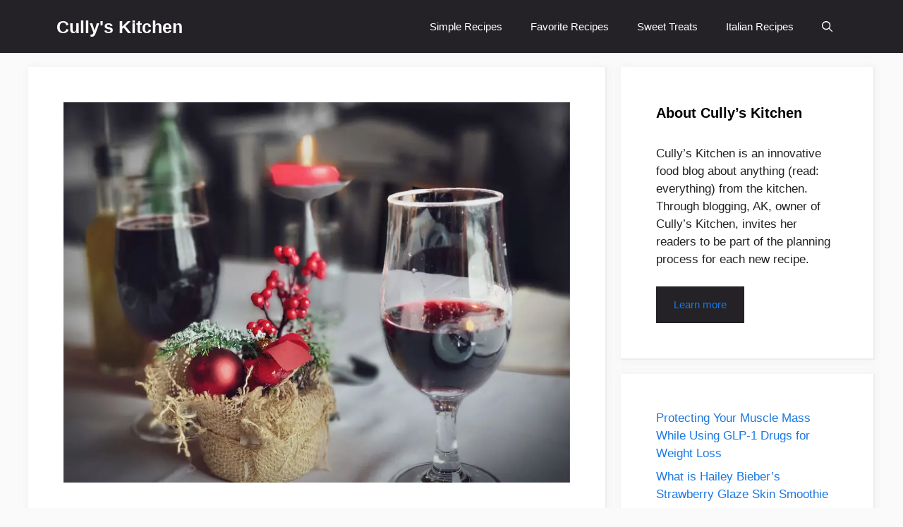

--- FILE ---
content_type: text/html; charset=UTF-8
request_url: https://cullyskitchen.com/what-is-the-best-red-wine-for-cooking-pot-roast/
body_size: 27825
content:
<!DOCTYPE html><html lang="en-US"><head><script>(function(w,i,g){w[g]=w[g]||[];if(typeof w[g].push=='function')w[g].push(i)})
(window,'GTM-NZTFNKK','google_tags_first_party');</script><script>(function(w,d,s,l){w[l]=w[l]||[];(function(){w[l].push(arguments);})('set', 'developer_id.dYzg1YT', true);
		w[l].push({'gtm.start':new Date().getTime(),event:'gtm.js'});var f=d.getElementsByTagName(s)[0],
		j=d.createElement(s);j.async=true;j.src='/t6rc/';
		f.parentNode.insertBefore(j,f);
		})(window,document,'script','dataLayer');</script><meta charset="UTF-8"/>
<script>var __ezHttpConsent={setByCat:function(src,tagType,attributes,category,force,customSetScriptFn=null){var setScript=function(){if(force||window.ezTcfConsent[category]){if(typeof customSetScriptFn==='function'){customSetScriptFn();}else{var scriptElement=document.createElement(tagType);scriptElement.src=src;attributes.forEach(function(attr){for(var key in attr){if(attr.hasOwnProperty(key)){scriptElement.setAttribute(key,attr[key]);}}});var firstScript=document.getElementsByTagName(tagType)[0];firstScript.parentNode.insertBefore(scriptElement,firstScript);}}};if(force||(window.ezTcfConsent&&window.ezTcfConsent.loaded)){setScript();}else if(typeof getEzConsentData==="function"){getEzConsentData().then(function(ezTcfConsent){if(ezTcfConsent&&ezTcfConsent.loaded){setScript();}else{console.error("cannot get ez consent data");force=true;setScript();}});}else{force=true;setScript();console.error("getEzConsentData is not a function");}},};</script>
<script>var ezTcfConsent=window.ezTcfConsent?window.ezTcfConsent:{loaded:false,store_info:false,develop_and_improve_services:false,measure_ad_performance:false,measure_content_performance:false,select_basic_ads:false,create_ad_profile:false,select_personalized_ads:false,create_content_profile:false,select_personalized_content:false,understand_audiences:false,use_limited_data_to_select_content:false,};function getEzConsentData(){return new Promise(function(resolve){document.addEventListener("ezConsentEvent",function(event){var ezTcfConsent=event.detail.ezTcfConsent;resolve(ezTcfConsent);});});}</script>
<script>if(typeof _setEzCookies!=='function'){function _setEzCookies(ezConsentData){var cookies=window.ezCookieQueue;for(var i=0;i<cookies.length;i++){var cookie=cookies[i];if(ezConsentData&&ezConsentData.loaded&&ezConsentData[cookie.tcfCategory]){document.cookie=cookie.name+"="+cookie.value;}}}}
window.ezCookieQueue=window.ezCookieQueue||[];if(typeof addEzCookies!=='function'){function addEzCookies(arr){window.ezCookieQueue=[...window.ezCookieQueue,...arr];}}
addEzCookies([{name:"ezoab_282383",value:"mod102; Path=/; Domain=cullyskitchen.com; Max-Age=7200",tcfCategory:"store_info",isEzoic:"true",},{name:"ezosuibasgeneris-1",value:"e1443b83-ee2f-4a9f-6698-6f7f9d607ec5; Path=/; Domain=cullyskitchen.com; Expires=Thu, 21 Jan 2027 06:06:34 UTC; Secure; SameSite=None",tcfCategory:"understand_audiences",isEzoic:"true",}]);if(window.ezTcfConsent&&window.ezTcfConsent.loaded){_setEzCookies(window.ezTcfConsent);}else if(typeof getEzConsentData==="function"){getEzConsentData().then(function(ezTcfConsent){if(ezTcfConsent&&ezTcfConsent.loaded){_setEzCookies(window.ezTcfConsent);}else{console.error("cannot get ez consent data");_setEzCookies(window.ezTcfConsent);}});}else{console.error("getEzConsentData is not a function");_setEzCookies(window.ezTcfConsent);}</script><script type="text/javascript" data-ezscrex='false' data-cfasync='false'>window._ezaq = Object.assign({"edge_cache_status":13,"edge_response_time":81,"url":"https://cullyskitchen.com/what-is-the-best-red-wine-for-cooking-pot-roast/"}, typeof window._ezaq !== "undefined" ? window._ezaq : {});</script><script type="text/javascript" data-ezscrex='false' data-cfasync='false'>window._ezaq = Object.assign({"ab_test_id":"mod102"}, typeof window._ezaq !== "undefined" ? window._ezaq : {});window.__ez=window.__ez||{};window.__ez.tf={};</script><script type="text/javascript" data-ezscrex='false' data-cfasync='false'>window.ezDisableAds = true;</script>
<script data-ezscrex='false' data-cfasync='false' data-pagespeed-no-defer>var __ez=__ez||{};__ez.stms=Date.now();__ez.evt={};__ez.script={};__ez.ck=__ez.ck||{};__ez.template={};__ez.template.isOrig=true;__ez.queue=__ez.queue||function(){var e=0,i=0,t=[],n=!1,o=[],r=[],s=!0,a=function(e,i,n,o,r,s,a){var l=arguments.length>7&&void 0!==arguments[7]?arguments[7]:window,d=this;this.name=e,this.funcName=i,this.parameters=null===n?null:w(n)?n:[n],this.isBlock=o,this.blockedBy=r,this.deleteWhenComplete=s,this.isError=!1,this.isComplete=!1,this.isInitialized=!1,this.proceedIfError=a,this.fWindow=l,this.isTimeDelay=!1,this.process=function(){f("... func = "+e),d.isInitialized=!0,d.isComplete=!0,f("... func.apply: "+e);var i=d.funcName.split("."),n=null,o=this.fWindow||window;i.length>3||(n=3===i.length?o[i[0]][i[1]][i[2]]:2===i.length?o[i[0]][i[1]]:o[d.funcName]),null!=n&&n.apply(null,this.parameters),!0===d.deleteWhenComplete&&delete t[e],!0===d.isBlock&&(f("----- F'D: "+d.name),m())}},l=function(e,i,t,n,o,r,s){var a=arguments.length>7&&void 0!==arguments[7]?arguments[7]:window,l=this;this.name=e,this.path=i,this.async=o,this.defer=r,this.isBlock=t,this.blockedBy=n,this.isInitialized=!1,this.isError=!1,this.isComplete=!1,this.proceedIfError=s,this.fWindow=a,this.isTimeDelay=!1,this.isPath=function(e){return"/"===e[0]&&"/"!==e[1]},this.getSrc=function(e){return void 0!==window.__ezScriptHost&&this.isPath(e)&&"banger.js"!==this.name?window.__ezScriptHost+e:e},this.process=function(){l.isInitialized=!0,f("... file = "+e);var i=this.fWindow?this.fWindow.document:document,t=i.createElement("script");t.src=this.getSrc(this.path),!0===o?t.async=!0:!0===r&&(t.defer=!0),t.onerror=function(){var e={url:window.location.href,name:l.name,path:l.path,user_agent:window.navigator.userAgent};"undefined"!=typeof _ezaq&&(e.pageview_id=_ezaq.page_view_id);var i=encodeURIComponent(JSON.stringify(e)),t=new XMLHttpRequest;t.open("GET","//g.ezoic.net/ezqlog?d="+i,!0),t.send(),f("----- ERR'D: "+l.name),l.isError=!0,!0===l.isBlock&&m()},t.onreadystatechange=t.onload=function(){var e=t.readyState;f("----- F'D: "+l.name),e&&!/loaded|complete/.test(e)||(l.isComplete=!0,!0===l.isBlock&&m())},i.getElementsByTagName("head")[0].appendChild(t)}},d=function(e,i){this.name=e,this.path="",this.async=!1,this.defer=!1,this.isBlock=!1,this.blockedBy=[],this.isInitialized=!0,this.isError=!1,this.isComplete=i,this.proceedIfError=!1,this.isTimeDelay=!1,this.process=function(){}};function c(e,i,n,s,a,d,c,u,f){var m=new l(e,i,n,s,a,d,c,f);!0===u?o[e]=m:r[e]=m,t[e]=m,h(m)}function h(e){!0!==u(e)&&0!=s&&e.process()}function u(e){if(!0===e.isTimeDelay&&!1===n)return f(e.name+" blocked = TIME DELAY!"),!0;if(w(e.blockedBy))for(var i=0;i<e.blockedBy.length;i++){var o=e.blockedBy[i];if(!1===t.hasOwnProperty(o))return f(e.name+" blocked = "+o),!0;if(!0===e.proceedIfError&&!0===t[o].isError)return!1;if(!1===t[o].isComplete)return f(e.name+" blocked = "+o),!0}return!1}function f(e){var i=window.location.href,t=new RegExp("[?&]ezq=([^&#]*)","i").exec(i);"1"===(t?t[1]:null)&&console.debug(e)}function m(){++e>200||(f("let's go"),p(o),p(r))}function p(e){for(var i in e)if(!1!==e.hasOwnProperty(i)){var t=e[i];!0===t.isComplete||u(t)||!0===t.isInitialized||!0===t.isError?!0===t.isError?f(t.name+": error"):!0===t.isComplete?f(t.name+": complete already"):!0===t.isInitialized&&f(t.name+": initialized already"):t.process()}}function w(e){return"[object Array]"==Object.prototype.toString.call(e)}return window.addEventListener("load",(function(){setTimeout((function(){n=!0,f("TDELAY -----"),m()}),5e3)}),!1),{addFile:c,addFileOnce:function(e,i,n,o,r,s,a,l,d){t[e]||c(e,i,n,o,r,s,a,l,d)},addDelayFile:function(e,i){var n=new l(e,i,!1,[],!1,!1,!0);n.isTimeDelay=!0,f(e+" ...  FILE! TDELAY"),r[e]=n,t[e]=n,h(n)},addFunc:function(e,n,s,l,d,c,u,f,m,p){!0===c&&(e=e+"_"+i++);var w=new a(e,n,s,l,d,u,f,p);!0===m?o[e]=w:r[e]=w,t[e]=w,h(w)},addDelayFunc:function(e,i,n){var o=new a(e,i,n,!1,[],!0,!0);o.isTimeDelay=!0,f(e+" ...  FUNCTION! TDELAY"),r[e]=o,t[e]=o,h(o)},items:t,processAll:m,setallowLoad:function(e){s=e},markLoaded:function(e){if(e&&0!==e.length){if(e in t){var i=t[e];!0===i.isComplete?f(i.name+" "+e+": error loaded duplicate"):(i.isComplete=!0,i.isInitialized=!0)}else t[e]=new d(e,!0);f("markLoaded dummyfile: "+t[e].name)}},logWhatsBlocked:function(){for(var e in t)!1!==t.hasOwnProperty(e)&&u(t[e])}}}();__ez.evt.add=function(e,t,n){e.addEventListener?e.addEventListener(t,n,!1):e.attachEvent?e.attachEvent("on"+t,n):e["on"+t]=n()},__ez.evt.remove=function(e,t,n){e.removeEventListener?e.removeEventListener(t,n,!1):e.detachEvent?e.detachEvent("on"+t,n):delete e["on"+t]};__ez.script.add=function(e){var t=document.createElement("script");t.src=e,t.async=!0,t.type="text/javascript",document.getElementsByTagName("head")[0].appendChild(t)};__ez.dot=__ez.dot||{};__ez.queue.addFileOnce('/detroitchicago/boise.js', '/detroitchicago/boise.js?gcb=195-0&cb=5', true, [], true, false, true, false);__ez.queue.addFileOnce('/parsonsmaize/abilene.js', '/parsonsmaize/abilene.js?gcb=195-0&cb=e80eca0cdb', true, [], true, false, true, false);__ez.queue.addFileOnce('/parsonsmaize/mulvane.js', '/parsonsmaize/mulvane.js?gcb=195-0&cb=e75e48eec0', true, ['/parsonsmaize/abilene.js'], true, false, true, false);__ez.queue.addFileOnce('/detroitchicago/birmingham.js', '/detroitchicago/birmingham.js?gcb=195-0&cb=539c47377c', true, ['/parsonsmaize/abilene.js'], true, false, true, false);</script>
<script data-ezscrex="false" type="text/javascript" data-cfasync="false">window._ezaq = Object.assign({"ad_cache_level":0,"adpicker_placement_cnt":0,"ai_placeholder_cache_level":0,"ai_placeholder_placement_cnt":-1,"article_category":"Cooking Tips","author":"Cullys Kitchen","domain":"cullyskitchen.com","domain_id":282383,"ezcache_level":2,"ezcache_skip_code":0,"has_bad_image":0,"has_bad_words":0,"is_sitespeed":0,"lt_cache_level":0,"publish_date":"2022-01-02","response_size":108696,"response_size_orig":102934,"response_time_orig":41,"template_id":5,"url":"https://cullyskitchen.com/what-is-the-best-red-wine-for-cooking-pot-roast/","word_count":0,"worst_bad_word_level":0}, typeof window._ezaq !== "undefined" ? window._ezaq : {});__ez.queue.markLoaded('ezaqBaseReady');</script>
<script type='text/javascript' data-ezscrex='false' data-cfasync='false'>
window.ezAnalyticsStatic = true;

function analyticsAddScript(script) {
	var ezDynamic = document.createElement('script');
	ezDynamic.type = 'text/javascript';
	ezDynamic.innerHTML = script;
	document.head.appendChild(ezDynamic);
}
function getCookiesWithPrefix() {
    var allCookies = document.cookie.split(';');
    var cookiesWithPrefix = {};

    for (var i = 0; i < allCookies.length; i++) {
        var cookie = allCookies[i].trim();

        for (var j = 0; j < arguments.length; j++) {
            var prefix = arguments[j];
            if (cookie.indexOf(prefix) === 0) {
                var cookieParts = cookie.split('=');
                var cookieName = cookieParts[0];
                var cookieValue = cookieParts.slice(1).join('=');
                cookiesWithPrefix[cookieName] = decodeURIComponent(cookieValue);
                break; // Once matched, no need to check other prefixes
            }
        }
    }

    return cookiesWithPrefix;
}
function productAnalytics() {
	var d = {"pr":[6],"omd5":"3924285077bfa79953badeda622d11bb","nar":"risk score"};
	d.u = _ezaq.url;
	d.p = _ezaq.page_view_id;
	d.v = _ezaq.visit_uuid;
	d.ab = _ezaq.ab_test_id;
	d.e = JSON.stringify(_ezaq);
	d.ref = document.referrer;
	d.c = getCookiesWithPrefix('active_template', 'ez', 'lp_');
	if(typeof ez_utmParams !== 'undefined') {
		d.utm = ez_utmParams;
	}

	var dataText = JSON.stringify(d);
	var xhr = new XMLHttpRequest();
	xhr.open('POST','/ezais/analytics?cb=1', true);
	xhr.onload = function () {
		if (xhr.status!=200) {
            return;
		}

        if(document.readyState !== 'loading') {
            analyticsAddScript(xhr.response);
            return;
        }

        var eventFunc = function() {
            if(document.readyState === 'loading') {
                return;
            }
            document.removeEventListener('readystatechange', eventFunc, false);
            analyticsAddScript(xhr.response);
        };

        document.addEventListener('readystatechange', eventFunc, false);
	};
	xhr.setRequestHeader('Content-Type','text/plain');
	xhr.send(dataText);
}
__ez.queue.addFunc("productAnalytics", "productAnalytics", null, true, ['ezaqBaseReady'], false, false, false, true);
</script><base href="https://cullyskitchen.com/what-is-the-best-red-wine-for-cooking-pot-roast/"/>
	
	<meta name="robots" content="index, follow, max-image-preview:large, max-snippet:-1, max-video-preview:-1"/>
<meta name="viewport" content="width=device-width, initial-scale=1"/>
	<!-- This site is optimized with the Yoast SEO plugin v26.7 - https://yoast.com/wordpress/plugins/seo/ -->
	<title>What Is The Best Red Wine For Cooking Pot Roast?</title>
	<meta name="description" content="French Roast With Red Wine. What is The Best Red Wine for Cooking Pot Roast? Pot Braised Beef Roast With Red Wine And Rosemary."/>
	<link rel="canonical" href="https://cullyskitchen.com/what-is-the-best-red-wine-for-cooking-pot-roast/"/>
	<meta property="og:locale" content="en_US"/>
	<meta property="og:type" content="article"/>
	<meta property="og:title" content="What Is The Best Red Wine For Cooking Pot Roast?"/>
	<meta property="og:description" content="French Roast With Red Wine. What is The Best Red Wine for Cooking Pot Roast? Pot Braised Beef Roast With Red Wine And Rosemary."/>
	<meta property="og:url" content="https://cullyskitchen.com/what-is-the-best-red-wine-for-cooking-pot-roast/"/>
	<meta property="og:site_name" content="Cully&#39;s Kitchen"/>
	<meta property="article:published_time" content="2022-01-02T22:42:09+00:00"/>
	<meta property="article:modified_time" content="2023-02-04T10:54:15+00:00"/>
	<meta property="og:image" content="https://cullyskitchen.com/wp-content/uploads/2022/01/red-wine-for-cooking-1.jpg"/>
	<meta property="og:image:width" content="960"/>
	<meta property="og:image:height" content="720"/>
	<meta property="og:image:type" content="image/jpeg"/>
	<meta name="author" content="Cullys Kitchen"/>
	<meta name="twitter:card" content="summary_large_image"/>
	<meta name="twitter:label1" content="Written by"/>
	<meta name="twitter:data1" content="Cullys Kitchen"/>
	<meta name="twitter:label2" content="Est. reading time"/>
	<meta name="twitter:data2" content="7 minutes"/>
	<script type="application/ld+json" class="yoast-schema-graph">{"@context":"https://schema.org","@graph":[{"@type":"Article","@id":"https://cullyskitchen.com/what-is-the-best-red-wine-for-cooking-pot-roast/#article","isPartOf":{"@id":"https://cullyskitchen.com/what-is-the-best-red-wine-for-cooking-pot-roast/"},"author":{"name":"Cullys Kitchen","@id":"https://cullyskitchen.com/#/schema/person/9764575932a95b220b3e19a856664066"},"headline":"What is The Best Red Wine for Cooking Pot Roast?","datePublished":"2022-01-02T22:42:09+00:00","dateModified":"2023-02-04T10:54:15+00:00","mainEntityOfPage":{"@id":"https://cullyskitchen.com/what-is-the-best-red-wine-for-cooking-pot-roast/"},"wordCount":1153,"image":{"@id":"https://cullyskitchen.com/what-is-the-best-red-wine-for-cooking-pot-roast/#primaryimage"},"thumbnailUrl":"https://cullyskitchen.com/wp-content/uploads/2022/01/red-wine-for-cooking-1.jpg","keywords":["Cooking","Pot Roast","Red Wine","Roast","Tips"],"articleSection":["Cooking Tips","Tips"],"inLanguage":"en-US"},{"@type":"WebPage","@id":"https://cullyskitchen.com/what-is-the-best-red-wine-for-cooking-pot-roast/","url":"https://cullyskitchen.com/what-is-the-best-red-wine-for-cooking-pot-roast/","name":"What Is The Best Red Wine For Cooking Pot Roast?","isPartOf":{"@id":"https://cullyskitchen.com/#website"},"primaryImageOfPage":{"@id":"https://cullyskitchen.com/what-is-the-best-red-wine-for-cooking-pot-roast/#primaryimage"},"image":{"@id":"https://cullyskitchen.com/what-is-the-best-red-wine-for-cooking-pot-roast/#primaryimage"},"thumbnailUrl":"https://cullyskitchen.com/wp-content/uploads/2022/01/red-wine-for-cooking-1.jpg","datePublished":"2022-01-02T22:42:09+00:00","dateModified":"2023-02-04T10:54:15+00:00","author":{"@id":"https://cullyskitchen.com/#/schema/person/9764575932a95b220b3e19a856664066"},"description":"French Roast With Red Wine. What is The Best Red Wine for Cooking Pot Roast? Pot Braised Beef Roast With Red Wine And Rosemary.","breadcrumb":{"@id":"https://cullyskitchen.com/what-is-the-best-red-wine-for-cooking-pot-roast/#breadcrumb"},"inLanguage":"en-US","potentialAction":[{"@type":"ReadAction","target":["https://cullyskitchen.com/what-is-the-best-red-wine-for-cooking-pot-roast/"]}]},{"@type":"ImageObject","inLanguage":"en-US","@id":"https://cullyskitchen.com/what-is-the-best-red-wine-for-cooking-pot-roast/#primaryimage","url":"https://cullyskitchen.com/wp-content/uploads/2022/01/red-wine-for-cooking-1.jpg","contentUrl":"https://cullyskitchen.com/wp-content/uploads/2022/01/red-wine-for-cooking-1.jpg","width":960,"height":720,"caption":"red wine for cooking"},{"@type":"BreadcrumbList","@id":"https://cullyskitchen.com/what-is-the-best-red-wine-for-cooking-pot-roast/#breadcrumb","itemListElement":[{"@type":"ListItem","position":1,"name":"Home","item":"https://cullyskitchen.com/"},{"@type":"ListItem","position":2,"name":"Cooking Tips","item":"https://cullyskitchen.com/category/cooking-tips/"},{"@type":"ListItem","position":3,"name":"What is The Best Red Wine for Cooking Pot Roast?"}]},{"@type":"WebSite","@id":"https://cullyskitchen.com/#website","url":"https://cullyskitchen.com/","name":"Cully&#039;s Kitchen","description":"Love healthy food and recipes","potentialAction":[{"@type":"SearchAction","target":{"@type":"EntryPoint","urlTemplate":"https://cullyskitchen.com/?s={search_term_string}"},"query-input":{"@type":"PropertyValueSpecification","valueRequired":true,"valueName":"search_term_string"}}],"inLanguage":"en-US"},{"@type":"Person","@id":"https://cullyskitchen.com/#/schema/person/9764575932a95b220b3e19a856664066","name":"Cullys Kitchen","image":{"@type":"ImageObject","inLanguage":"en-US","@id":"https://cullyskitchen.com/#/schema/person/image/","url":"https://secure.gravatar.com/avatar/cc3a1a0c55784febe50ac4452f3eea9068ca1d14121a1a001c57674d4132b192?s=96&d=mm&r=g","contentUrl":"https://secure.gravatar.com/avatar/cc3a1a0c55784febe50ac4452f3eea9068ca1d14121a1a001c57674d4132b192?s=96&d=mm&r=g","caption":"Cullys Kitchen"},"url":"https://cullyskitchen.com/author/cullyskitchen_2/"}]}</script>
	<!-- / Yoast SEO plugin. -->


<link rel="alternate" title="oEmbed (JSON)" type="application/json+oembed" href="https://cullyskitchen.com/wp-json/oembed/1.0/embed?url=https%3A%2F%2Fcullyskitchen.com%2Fwhat-is-the-best-red-wine-for-cooking-pot-roast%2F"/>
<link rel="alternate" title="oEmbed (XML)" type="text/xml+oembed" href="https://cullyskitchen.com/wp-json/oembed/1.0/embed?url=https%3A%2F%2Fcullyskitchen.com%2Fwhat-is-the-best-red-wine-for-cooking-pot-roast%2F&amp;format=xml"/>
<style id="wp-img-auto-sizes-contain-inline-css">
img:is([sizes=auto i],[sizes^="auto," i]){contain-intrinsic-size:3000px 1500px}
/*# sourceURL=wp-img-auto-sizes-contain-inline-css */
</style>
<style id="wp-emoji-styles-inline-css">

	img.wp-smiley, img.emoji {
		display: inline !important;
		border: none !important;
		box-shadow: none !important;
		height: 1em !important;
		width: 1em !important;
		margin: 0 0.07em !important;
		vertical-align: -0.1em !important;
		background: none !important;
		padding: 0 !important;
	}
/*# sourceURL=wp-emoji-styles-inline-css */
</style>
<style id="wp-block-library-inline-css">
:root{--wp-block-synced-color:#7a00df;--wp-block-synced-color--rgb:122,0,223;--wp-bound-block-color:var(--wp-block-synced-color);--wp-editor-canvas-background:#ddd;--wp-admin-theme-color:#007cba;--wp-admin-theme-color--rgb:0,124,186;--wp-admin-theme-color-darker-10:#006ba1;--wp-admin-theme-color-darker-10--rgb:0,107,160.5;--wp-admin-theme-color-darker-20:#005a87;--wp-admin-theme-color-darker-20--rgb:0,90,135;--wp-admin-border-width-focus:2px}@media (min-resolution:192dpi){:root{--wp-admin-border-width-focus:1.5px}}.wp-element-button{cursor:pointer}:root .has-very-light-gray-background-color{background-color:#eee}:root .has-very-dark-gray-background-color{background-color:#313131}:root .has-very-light-gray-color{color:#eee}:root .has-very-dark-gray-color{color:#313131}:root .has-vivid-green-cyan-to-vivid-cyan-blue-gradient-background{background:linear-gradient(135deg,#00d084,#0693e3)}:root .has-purple-crush-gradient-background{background:linear-gradient(135deg,#34e2e4,#4721fb 50%,#ab1dfe)}:root .has-hazy-dawn-gradient-background{background:linear-gradient(135deg,#faaca8,#dad0ec)}:root .has-subdued-olive-gradient-background{background:linear-gradient(135deg,#fafae1,#67a671)}:root .has-atomic-cream-gradient-background{background:linear-gradient(135deg,#fdd79a,#004a59)}:root .has-nightshade-gradient-background{background:linear-gradient(135deg,#330968,#31cdcf)}:root .has-midnight-gradient-background{background:linear-gradient(135deg,#020381,#2874fc)}:root{--wp--preset--font-size--normal:16px;--wp--preset--font-size--huge:42px}.has-regular-font-size{font-size:1em}.has-larger-font-size{font-size:2.625em}.has-normal-font-size{font-size:var(--wp--preset--font-size--normal)}.has-huge-font-size{font-size:var(--wp--preset--font-size--huge)}.has-text-align-center{text-align:center}.has-text-align-left{text-align:left}.has-text-align-right{text-align:right}.has-fit-text{white-space:nowrap!important}#end-resizable-editor-section{display:none}.aligncenter{clear:both}.items-justified-left{justify-content:flex-start}.items-justified-center{justify-content:center}.items-justified-right{justify-content:flex-end}.items-justified-space-between{justify-content:space-between}.screen-reader-text{border:0;clip-path:inset(50%);height:1px;margin:-1px;overflow:hidden;padding:0;position:absolute;width:1px;word-wrap:normal!important}.screen-reader-text:focus{background-color:#ddd;clip-path:none;color:#444;display:block;font-size:1em;height:auto;left:5px;line-height:normal;padding:15px 23px 14px;text-decoration:none;top:5px;width:auto;z-index:100000}html :where(.has-border-color){border-style:solid}html :where([style*=border-top-color]){border-top-style:solid}html :where([style*=border-right-color]){border-right-style:solid}html :where([style*=border-bottom-color]){border-bottom-style:solid}html :where([style*=border-left-color]){border-left-style:solid}html :where([style*=border-width]){border-style:solid}html :where([style*=border-top-width]){border-top-style:solid}html :where([style*=border-right-width]){border-right-style:solid}html :where([style*=border-bottom-width]){border-bottom-style:solid}html :where([style*=border-left-width]){border-left-style:solid}html :where(img[class*=wp-image-]){height:auto;max-width:100%}:where(figure){margin:0 0 1em}html :where(.is-position-sticky){--wp-admin--admin-bar--position-offset:var(--wp-admin--admin-bar--height,0px)}@media screen and (max-width:600px){html :where(.is-position-sticky){--wp-admin--admin-bar--position-offset:0px}}

/*# sourceURL=wp-block-library-inline-css */
</style><style id="wp-block-categories-inline-css">
.wp-block-categories{box-sizing:border-box}.wp-block-categories.alignleft{margin-right:2em}.wp-block-categories.alignright{margin-left:2em}.wp-block-categories.wp-block-categories-dropdown.aligncenter{text-align:center}.wp-block-categories .wp-block-categories__label{display:block;width:100%}
/*# sourceURL=https://cullyskitchen.com/wp-includes/blocks/categories/style.min.css */
</style>
<style id="wp-block-heading-inline-css">
h1:where(.wp-block-heading).has-background,h2:where(.wp-block-heading).has-background,h3:where(.wp-block-heading).has-background,h4:where(.wp-block-heading).has-background,h5:where(.wp-block-heading).has-background,h6:where(.wp-block-heading).has-background{padding:1.25em 2.375em}h1.has-text-align-left[style*=writing-mode]:where([style*=vertical-lr]),h1.has-text-align-right[style*=writing-mode]:where([style*=vertical-rl]),h2.has-text-align-left[style*=writing-mode]:where([style*=vertical-lr]),h2.has-text-align-right[style*=writing-mode]:where([style*=vertical-rl]),h3.has-text-align-left[style*=writing-mode]:where([style*=vertical-lr]),h3.has-text-align-right[style*=writing-mode]:where([style*=vertical-rl]),h4.has-text-align-left[style*=writing-mode]:where([style*=vertical-lr]),h4.has-text-align-right[style*=writing-mode]:where([style*=vertical-rl]),h5.has-text-align-left[style*=writing-mode]:where([style*=vertical-lr]),h5.has-text-align-right[style*=writing-mode]:where([style*=vertical-rl]),h6.has-text-align-left[style*=writing-mode]:where([style*=vertical-lr]),h6.has-text-align-right[style*=writing-mode]:where([style*=vertical-rl]){rotate:180deg}
/*# sourceURL=https://cullyskitchen.com/wp-includes/blocks/heading/style.min.css */
</style>
<style id="wp-block-latest-posts-inline-css">
.wp-block-latest-posts{box-sizing:border-box}.wp-block-latest-posts.alignleft{margin-right:2em}.wp-block-latest-posts.alignright{margin-left:2em}.wp-block-latest-posts.wp-block-latest-posts__list{list-style:none}.wp-block-latest-posts.wp-block-latest-posts__list li{clear:both;overflow-wrap:break-word}.wp-block-latest-posts.is-grid{display:flex;flex-wrap:wrap}.wp-block-latest-posts.is-grid li{margin:0 1.25em 1.25em 0;width:100%}@media (min-width:600px){.wp-block-latest-posts.columns-2 li{width:calc(50% - .625em)}.wp-block-latest-posts.columns-2 li:nth-child(2n){margin-right:0}.wp-block-latest-posts.columns-3 li{width:calc(33.33333% - .83333em)}.wp-block-latest-posts.columns-3 li:nth-child(3n){margin-right:0}.wp-block-latest-posts.columns-4 li{width:calc(25% - .9375em)}.wp-block-latest-posts.columns-4 li:nth-child(4n){margin-right:0}.wp-block-latest-posts.columns-5 li{width:calc(20% - 1em)}.wp-block-latest-posts.columns-5 li:nth-child(5n){margin-right:0}.wp-block-latest-posts.columns-6 li{width:calc(16.66667% - 1.04167em)}.wp-block-latest-posts.columns-6 li:nth-child(6n){margin-right:0}}:root :where(.wp-block-latest-posts.is-grid){padding:0}:root :where(.wp-block-latest-posts.wp-block-latest-posts__list){padding-left:0}.wp-block-latest-posts__post-author,.wp-block-latest-posts__post-date{display:block;font-size:.8125em}.wp-block-latest-posts__post-excerpt,.wp-block-latest-posts__post-full-content{margin-bottom:1em;margin-top:.5em}.wp-block-latest-posts__featured-image a{display:inline-block}.wp-block-latest-posts__featured-image img{height:auto;max-width:100%;width:auto}.wp-block-latest-posts__featured-image.alignleft{float:left;margin-right:1em}.wp-block-latest-posts__featured-image.alignright{float:right;margin-left:1em}.wp-block-latest-posts__featured-image.aligncenter{margin-bottom:1em;text-align:center}
/*# sourceURL=https://cullyskitchen.com/wp-includes/blocks/latest-posts/style.min.css */
</style>
<style id="wp-block-tag-cloud-inline-css">
.wp-block-tag-cloud{box-sizing:border-box}.wp-block-tag-cloud.aligncenter{justify-content:center;text-align:center}.wp-block-tag-cloud a{display:inline-block;margin-right:5px}.wp-block-tag-cloud span{display:inline-block;margin-left:5px;text-decoration:none}:root :where(.wp-block-tag-cloud.is-style-outline){display:flex;flex-wrap:wrap;gap:1ch}:root :where(.wp-block-tag-cloud.is-style-outline a){border:1px solid;font-size:unset!important;margin-right:0;padding:1ch 2ch;text-decoration:none!important}
/*# sourceURL=https://cullyskitchen.com/wp-includes/blocks/tag-cloud/style.min.css */
</style>
<style id="wp-block-group-inline-css">
.wp-block-group{box-sizing:border-box}:where(.wp-block-group.wp-block-group-is-layout-constrained){position:relative}
/*# sourceURL=https://cullyskitchen.com/wp-includes/blocks/group/style.min.css */
</style>
<style id="wp-block-paragraph-inline-css">
.is-small-text{font-size:.875em}.is-regular-text{font-size:1em}.is-large-text{font-size:2.25em}.is-larger-text{font-size:3em}.has-drop-cap:not(:focus):first-letter{float:left;font-size:8.4em;font-style:normal;font-weight:100;line-height:.68;margin:.05em .1em 0 0;text-transform:uppercase}body.rtl .has-drop-cap:not(:focus):first-letter{float:none;margin-left:.1em}p.has-drop-cap.has-background{overflow:hidden}:root :where(p.has-background){padding:1.25em 2.375em}:where(p.has-text-color:not(.has-link-color)) a{color:inherit}p.has-text-align-left[style*="writing-mode:vertical-lr"],p.has-text-align-right[style*="writing-mode:vertical-rl"]{rotate:180deg}
/*# sourceURL=https://cullyskitchen.com/wp-includes/blocks/paragraph/style.min.css */
</style>
<style id="global-styles-inline-css">
:root{--wp--preset--aspect-ratio--square: 1;--wp--preset--aspect-ratio--4-3: 4/3;--wp--preset--aspect-ratio--3-4: 3/4;--wp--preset--aspect-ratio--3-2: 3/2;--wp--preset--aspect-ratio--2-3: 2/3;--wp--preset--aspect-ratio--16-9: 16/9;--wp--preset--aspect-ratio--9-16: 9/16;--wp--preset--color--black: #000000;--wp--preset--color--cyan-bluish-gray: #abb8c3;--wp--preset--color--white: #ffffff;--wp--preset--color--pale-pink: #f78da7;--wp--preset--color--vivid-red: #cf2e2e;--wp--preset--color--luminous-vivid-orange: #ff6900;--wp--preset--color--luminous-vivid-amber: #fcb900;--wp--preset--color--light-green-cyan: #7bdcb5;--wp--preset--color--vivid-green-cyan: #00d084;--wp--preset--color--pale-cyan-blue: #8ed1fc;--wp--preset--color--vivid-cyan-blue: #0693e3;--wp--preset--color--vivid-purple: #9b51e0;--wp--preset--color--contrast: var(--contrast);--wp--preset--color--contrast-2: var(--contrast-2);--wp--preset--color--contrast-3: var(--contrast-3);--wp--preset--color--base: var(--base);--wp--preset--color--base-2: var(--base-2);--wp--preset--color--base-3: var(--base-3);--wp--preset--color--accent: var(--accent);--wp--preset--color--accent-2: var(--accent-2);--wp--preset--color--accent-hover: var(--accent-hover);--wp--preset--gradient--vivid-cyan-blue-to-vivid-purple: linear-gradient(135deg,rgb(6,147,227) 0%,rgb(155,81,224) 100%);--wp--preset--gradient--light-green-cyan-to-vivid-green-cyan: linear-gradient(135deg,rgb(122,220,180) 0%,rgb(0,208,130) 100%);--wp--preset--gradient--luminous-vivid-amber-to-luminous-vivid-orange: linear-gradient(135deg,rgb(252,185,0) 0%,rgb(255,105,0) 100%);--wp--preset--gradient--luminous-vivid-orange-to-vivid-red: linear-gradient(135deg,rgb(255,105,0) 0%,rgb(207,46,46) 100%);--wp--preset--gradient--very-light-gray-to-cyan-bluish-gray: linear-gradient(135deg,rgb(238,238,238) 0%,rgb(169,184,195) 100%);--wp--preset--gradient--cool-to-warm-spectrum: linear-gradient(135deg,rgb(74,234,220) 0%,rgb(151,120,209) 20%,rgb(207,42,186) 40%,rgb(238,44,130) 60%,rgb(251,105,98) 80%,rgb(254,248,76) 100%);--wp--preset--gradient--blush-light-purple: linear-gradient(135deg,rgb(255,206,236) 0%,rgb(152,150,240) 100%);--wp--preset--gradient--blush-bordeaux: linear-gradient(135deg,rgb(254,205,165) 0%,rgb(254,45,45) 50%,rgb(107,0,62) 100%);--wp--preset--gradient--luminous-dusk: linear-gradient(135deg,rgb(255,203,112) 0%,rgb(199,81,192) 50%,rgb(65,88,208) 100%);--wp--preset--gradient--pale-ocean: linear-gradient(135deg,rgb(255,245,203) 0%,rgb(182,227,212) 50%,rgb(51,167,181) 100%);--wp--preset--gradient--electric-grass: linear-gradient(135deg,rgb(202,248,128) 0%,rgb(113,206,126) 100%);--wp--preset--gradient--midnight: linear-gradient(135deg,rgb(2,3,129) 0%,rgb(40,116,252) 100%);--wp--preset--font-size--small: 13px;--wp--preset--font-size--medium: 20px;--wp--preset--font-size--large: 36px;--wp--preset--font-size--x-large: 42px;--wp--preset--spacing--20: 0.44rem;--wp--preset--spacing--30: 0.67rem;--wp--preset--spacing--40: 1rem;--wp--preset--spacing--50: 1.5rem;--wp--preset--spacing--60: 2.25rem;--wp--preset--spacing--70: 3.38rem;--wp--preset--spacing--80: 5.06rem;--wp--preset--shadow--natural: 6px 6px 9px rgba(0, 0, 0, 0.2);--wp--preset--shadow--deep: 12px 12px 50px rgba(0, 0, 0, 0.4);--wp--preset--shadow--sharp: 6px 6px 0px rgba(0, 0, 0, 0.2);--wp--preset--shadow--outlined: 6px 6px 0px -3px rgb(255, 255, 255), 6px 6px rgb(0, 0, 0);--wp--preset--shadow--crisp: 6px 6px 0px rgb(0, 0, 0);}:where(.is-layout-flex){gap: 0.5em;}:where(.is-layout-grid){gap: 0.5em;}body .is-layout-flex{display: flex;}.is-layout-flex{flex-wrap: wrap;align-items: center;}.is-layout-flex > :is(*, div){margin: 0;}body .is-layout-grid{display: grid;}.is-layout-grid > :is(*, div){margin: 0;}:where(.wp-block-columns.is-layout-flex){gap: 2em;}:where(.wp-block-columns.is-layout-grid){gap: 2em;}:where(.wp-block-post-template.is-layout-flex){gap: 1.25em;}:where(.wp-block-post-template.is-layout-grid){gap: 1.25em;}.has-black-color{color: var(--wp--preset--color--black) !important;}.has-cyan-bluish-gray-color{color: var(--wp--preset--color--cyan-bluish-gray) !important;}.has-white-color{color: var(--wp--preset--color--white) !important;}.has-pale-pink-color{color: var(--wp--preset--color--pale-pink) !important;}.has-vivid-red-color{color: var(--wp--preset--color--vivid-red) !important;}.has-luminous-vivid-orange-color{color: var(--wp--preset--color--luminous-vivid-orange) !important;}.has-luminous-vivid-amber-color{color: var(--wp--preset--color--luminous-vivid-amber) !important;}.has-light-green-cyan-color{color: var(--wp--preset--color--light-green-cyan) !important;}.has-vivid-green-cyan-color{color: var(--wp--preset--color--vivid-green-cyan) !important;}.has-pale-cyan-blue-color{color: var(--wp--preset--color--pale-cyan-blue) !important;}.has-vivid-cyan-blue-color{color: var(--wp--preset--color--vivid-cyan-blue) !important;}.has-vivid-purple-color{color: var(--wp--preset--color--vivid-purple) !important;}.has-black-background-color{background-color: var(--wp--preset--color--black) !important;}.has-cyan-bluish-gray-background-color{background-color: var(--wp--preset--color--cyan-bluish-gray) !important;}.has-white-background-color{background-color: var(--wp--preset--color--white) !important;}.has-pale-pink-background-color{background-color: var(--wp--preset--color--pale-pink) !important;}.has-vivid-red-background-color{background-color: var(--wp--preset--color--vivid-red) !important;}.has-luminous-vivid-orange-background-color{background-color: var(--wp--preset--color--luminous-vivid-orange) !important;}.has-luminous-vivid-amber-background-color{background-color: var(--wp--preset--color--luminous-vivid-amber) !important;}.has-light-green-cyan-background-color{background-color: var(--wp--preset--color--light-green-cyan) !important;}.has-vivid-green-cyan-background-color{background-color: var(--wp--preset--color--vivid-green-cyan) !important;}.has-pale-cyan-blue-background-color{background-color: var(--wp--preset--color--pale-cyan-blue) !important;}.has-vivid-cyan-blue-background-color{background-color: var(--wp--preset--color--vivid-cyan-blue) !important;}.has-vivid-purple-background-color{background-color: var(--wp--preset--color--vivid-purple) !important;}.has-black-border-color{border-color: var(--wp--preset--color--black) !important;}.has-cyan-bluish-gray-border-color{border-color: var(--wp--preset--color--cyan-bluish-gray) !important;}.has-white-border-color{border-color: var(--wp--preset--color--white) !important;}.has-pale-pink-border-color{border-color: var(--wp--preset--color--pale-pink) !important;}.has-vivid-red-border-color{border-color: var(--wp--preset--color--vivid-red) !important;}.has-luminous-vivid-orange-border-color{border-color: var(--wp--preset--color--luminous-vivid-orange) !important;}.has-luminous-vivid-amber-border-color{border-color: var(--wp--preset--color--luminous-vivid-amber) !important;}.has-light-green-cyan-border-color{border-color: var(--wp--preset--color--light-green-cyan) !important;}.has-vivid-green-cyan-border-color{border-color: var(--wp--preset--color--vivid-green-cyan) !important;}.has-pale-cyan-blue-border-color{border-color: var(--wp--preset--color--pale-cyan-blue) !important;}.has-vivid-cyan-blue-border-color{border-color: var(--wp--preset--color--vivid-cyan-blue) !important;}.has-vivid-purple-border-color{border-color: var(--wp--preset--color--vivid-purple) !important;}.has-vivid-cyan-blue-to-vivid-purple-gradient-background{background: var(--wp--preset--gradient--vivid-cyan-blue-to-vivid-purple) !important;}.has-light-green-cyan-to-vivid-green-cyan-gradient-background{background: var(--wp--preset--gradient--light-green-cyan-to-vivid-green-cyan) !important;}.has-luminous-vivid-amber-to-luminous-vivid-orange-gradient-background{background: var(--wp--preset--gradient--luminous-vivid-amber-to-luminous-vivid-orange) !important;}.has-luminous-vivid-orange-to-vivid-red-gradient-background{background: var(--wp--preset--gradient--luminous-vivid-orange-to-vivid-red) !important;}.has-very-light-gray-to-cyan-bluish-gray-gradient-background{background: var(--wp--preset--gradient--very-light-gray-to-cyan-bluish-gray) !important;}.has-cool-to-warm-spectrum-gradient-background{background: var(--wp--preset--gradient--cool-to-warm-spectrum) !important;}.has-blush-light-purple-gradient-background{background: var(--wp--preset--gradient--blush-light-purple) !important;}.has-blush-bordeaux-gradient-background{background: var(--wp--preset--gradient--blush-bordeaux) !important;}.has-luminous-dusk-gradient-background{background: var(--wp--preset--gradient--luminous-dusk) !important;}.has-pale-ocean-gradient-background{background: var(--wp--preset--gradient--pale-ocean) !important;}.has-electric-grass-gradient-background{background: var(--wp--preset--gradient--electric-grass) !important;}.has-midnight-gradient-background{background: var(--wp--preset--gradient--midnight) !important;}.has-small-font-size{font-size: var(--wp--preset--font-size--small) !important;}.has-medium-font-size{font-size: var(--wp--preset--font-size--medium) !important;}.has-large-font-size{font-size: var(--wp--preset--font-size--large) !important;}.has-x-large-font-size{font-size: var(--wp--preset--font-size--x-large) !important;}
/*# sourceURL=global-styles-inline-css */
</style>

<style id="classic-theme-styles-inline-css">
/*! This file is auto-generated */
.wp-block-button__link{color:#fff;background-color:#32373c;border-radius:9999px;box-shadow:none;text-decoration:none;padding:calc(.667em + 2px) calc(1.333em + 2px);font-size:1.125em}.wp-block-file__button{background:#32373c;color:#fff;text-decoration:none}
/*# sourceURL=/wp-includes/css/classic-themes.min.css */
</style>
<link rel="stylesheet" id="generate-widget-areas-css" href="https://cullyskitchen.com/wp-content/themes/generatepress/assets/css/components/widget-areas.min.css?ver=3.6.1" media="all"/>
<link rel="stylesheet" id="generate-style-css" href="https://cullyskitchen.com/wp-content/themes/generatepress/assets/css/main.min.css?ver=3.6.1" media="all"/>
<style id="generate-style-inline-css">
body{background-color:var(--base);color:var(--contrast);}a{color:#1b78e2;}a:hover, a:focus, a:active{color:var(--accent-hover);}.wp-block-group__inner-container{max-width:1200px;margin-left:auto;margin-right:auto;}.navigation-search{position:absolute;left:-99999px;pointer-events:none;visibility:hidden;z-index:20;width:100%;top:0;transition:opacity 100ms ease-in-out;opacity:0;}.navigation-search.nav-search-active{left:0;right:0;pointer-events:auto;visibility:visible;opacity:1;}.navigation-search input[type="search"]{outline:0;border:0;vertical-align:bottom;line-height:1;opacity:0.9;width:100%;z-index:20;border-radius:0;-webkit-appearance:none;height:60px;}.navigation-search input::-ms-clear{display:none;width:0;height:0;}.navigation-search input::-ms-reveal{display:none;width:0;height:0;}.navigation-search input::-webkit-search-decoration, .navigation-search input::-webkit-search-cancel-button, .navigation-search input::-webkit-search-results-button, .navigation-search input::-webkit-search-results-decoration{display:none;}.gen-sidebar-nav .navigation-search{top:auto;bottom:0;}:root{--contrast:#212121;--contrast-2:#2f4468;--contrast-3:#878787;--base:#fafafa;--base-2:#f7f8f9;--base-3:#ffffff;--accent:#242226;--accent-2:#1b78e2;--accent-hover:#35343a;}:root .has-contrast-color{color:var(--contrast);}:root .has-contrast-background-color{background-color:var(--contrast);}:root .has-contrast-2-color{color:var(--contrast-2);}:root .has-contrast-2-background-color{background-color:var(--contrast-2);}:root .has-contrast-3-color{color:var(--contrast-3);}:root .has-contrast-3-background-color{background-color:var(--contrast-3);}:root .has-base-color{color:var(--base);}:root .has-base-background-color{background-color:var(--base);}:root .has-base-2-color{color:var(--base-2);}:root .has-base-2-background-color{background-color:var(--base-2);}:root .has-base-3-color{color:var(--base-3);}:root .has-base-3-background-color{background-color:var(--base-3);}:root .has-accent-color{color:var(--accent);}:root .has-accent-background-color{background-color:var(--accent);}:root .has-accent-2-color{color:var(--accent-2);}:root .has-accent-2-background-color{background-color:var(--accent-2);}:root .has-accent-hover-color{color:var(--accent-hover);}:root .has-accent-hover-background-color{background-color:var(--accent-hover);}body, button, input, select, textarea{font-family:Arial;font-size:17px;}.main-title{font-size:25px;}.widget-title{font-weight:600;}button:not(.menu-toggle),html input[type="button"],input[type="reset"],input[type="submit"],.button,.wp-block-button .wp-block-button__link{font-size:15px;}h1{font-weight:600;font-size:40px;}h2{font-weight:600;font-size:30px;}h3{font-size:20px;}.top-bar{background-color:var(--accent);color:#ffffff;}.top-bar a{color:#ffffff;}.top-bar a:hover{color:#303030;}.site-header{background-color:var(--accent);color:#3a3a3a;}.site-header a{color:#3a3a3a;}.main-title a,.main-title a:hover{color:#ffffff;}.site-description{color:#757575;}.mobile-menu-control-wrapper .menu-toggle,.mobile-menu-control-wrapper .menu-toggle:hover,.mobile-menu-control-wrapper .menu-toggle:focus,.has-inline-mobile-toggle #site-navigation.toggled{background-color:rgba(0, 0, 0, 0.02);}.main-navigation,.main-navigation ul ul{background-color:var(--accent);}.main-navigation .main-nav ul li a, .main-navigation .menu-toggle, .main-navigation .menu-bar-items{color:var(--base-3);}.main-navigation .main-nav ul li:not([class*="current-menu-"]):hover > a, .main-navigation .main-nav ul li:not([class*="current-menu-"]):focus > a, .main-navigation .main-nav ul li.sfHover:not([class*="current-menu-"]) > a, .main-navigation .menu-bar-item:hover > a, .main-navigation .menu-bar-item.sfHover > a{color:var(--base-3);background-color:var(--accent-hover);}button.menu-toggle:hover,button.menu-toggle:focus{color:var(--base-3);}.main-navigation .main-nav ul li[class*="current-menu-"] > a{color:var(--base-3);background-color:var(--accent-hover);}.navigation-search input[type="search"],.navigation-search input[type="search"]:active, .navigation-search input[type="search"]:focus, .main-navigation .main-nav ul li.search-item.active > a, .main-navigation .menu-bar-items .search-item.active > a{color:var(--base-3);background-color:var(--accent-hover);}.separate-containers .inside-article, .separate-containers .comments-area, .separate-containers .page-header, .one-container .container, .separate-containers .paging-navigation, .inside-page-header{background-color:var(--base-3);}.inside-article a,.paging-navigation a,.comments-area a,.page-header a{color:var(--accent-2);}.inside-article a:hover,.paging-navigation a:hover,.comments-area a:hover,.page-header a:hover{color:var(--accent-hover);}.entry-title a{color:var(--contrast-2);}.entry-title a:hover{color:var(--accent-hover);}.entry-meta{color:var(--contrast-3);}.entry-meta a{color:var(--contrast-2);}.entry-meta a:hover{color:var(--accent-hover);}h1{color:var(--contrast-2);}h2{color:var(--contrast-2);}h3{color:var(--contrast-2);}.sidebar .widget{background-color:#ffffff;}.sidebar .widget a{color:var(--accent-2);}.sidebar .widget a:hover{color:var(--accent-hover);}.sidebar .widget .widget-title{color:#000000;}.footer-widgets{color:var(--base-3);background-color:var(--contrast-2);}.footer-widgets a{color:var(--base-3);}.footer-widgets a:hover{color:var(--base-3);}.footer-widgets .widget-title{color:var(--base-2);}.site-info{color:var(--contrast-2);}.site-info a{color:var(--contrast-2);}.site-info a:hover{color:var(--accent-hover);}.footer-bar .widget_nav_menu .current-menu-item a{color:var(--accent-hover);}input[type="text"],input[type="email"],input[type="url"],input[type="password"],input[type="search"],input[type="tel"],input[type="number"],textarea,select{color:var(--contrast);background-color:#fafafa;border-color:var(--contrast);}input[type="text"]:focus,input[type="email"]:focus,input[type="url"]:focus,input[type="password"]:focus,input[type="search"]:focus,input[type="tel"]:focus,input[type="number"]:focus,textarea:focus,select:focus{color:var(--contrast-3);background-color:#ffffff;border-color:var(--contrast-3);}button,html input[type="button"],input[type="reset"],input[type="submit"],a.button,a.wp-block-button__link:not(.has-background){color:#ffffff;background-color:var(--accent);}button:hover,html input[type="button"]:hover,input[type="reset"]:hover,input[type="submit"]:hover,a.button:hover,button:focus,html input[type="button"]:focus,input[type="reset"]:focus,input[type="submit"]:focus,a.button:focus,a.wp-block-button__link:not(.has-background):active,a.wp-block-button__link:not(.has-background):focus,a.wp-block-button__link:not(.has-background):hover{color:#ffffff;background-color:var(--accent-hover);}a.generate-back-to-top{background-color:rgba( 0,0,0,0.4 );color:#ffffff;}a.generate-back-to-top:hover,a.generate-back-to-top:focus{background-color:rgba( 0,0,0,0.6 );color:#ffffff;}:root{--gp-search-modal-bg-color:var(--base-3);--gp-search-modal-text-color:var(--contrast);--gp-search-modal-overlay-bg-color:rgba(0,0,0,0.2);}@media (max-width:768px){.main-navigation .menu-bar-item:hover > a, .main-navigation .menu-bar-item.sfHover > a{background:none;color:var(--base-3);}}.inside-top-bar{padding:10px;}.inside-header{padding:40px;}.nav-below-header .main-navigation .inside-navigation.grid-container, .nav-above-header .main-navigation .inside-navigation.grid-container{padding:0px 20px 0px 20px;}.separate-containers .inside-article, .separate-containers .comments-area, .separate-containers .page-header, .separate-containers .paging-navigation, .one-container .site-content, .inside-page-header{padding:50px;}.site-main .wp-block-group__inner-container{padding:50px;}.separate-containers .paging-navigation{padding-top:20px;padding-bottom:20px;}.entry-content .alignwide, body:not(.no-sidebar) .entry-content .alignfull{margin-left:-50px;width:calc(100% + 100px);max-width:calc(100% + 100px);}.one-container.right-sidebar .site-main,.one-container.both-right .site-main{margin-right:50px;}.one-container.left-sidebar .site-main,.one-container.both-left .site-main{margin-left:50px;}.one-container.both-sidebars .site-main{margin:0px 50px 0px 50px;}.one-container.archive .post:not(:last-child):not(.is-loop-template-item), .one-container.blog .post:not(:last-child):not(.is-loop-template-item){padding-bottom:50px;}.main-navigation .main-nav ul li a,.menu-toggle,.main-navigation .menu-bar-item > a{line-height:65px;}.navigation-search input[type="search"]{height:65px;}.rtl .menu-item-has-children .dropdown-menu-toggle{padding-left:20px;}.rtl .main-navigation .main-nav ul li.menu-item-has-children > a{padding-right:20px;}.widget-area .widget{padding:50px;}.inside-site-info{padding:20px;}@media (max-width:768px){.separate-containers .inside-article, .separate-containers .comments-area, .separate-containers .page-header, .separate-containers .paging-navigation, .one-container .site-content, .inside-page-header{padding:30px;}.site-main .wp-block-group__inner-container{padding:30px;}.inside-site-info{padding-right:10px;padding-left:10px;}.entry-content .alignwide, body:not(.no-sidebar) .entry-content .alignfull{margin-left:-30px;width:calc(100% + 60px);max-width:calc(100% + 60px);}.one-container .site-main .paging-navigation{margin-bottom:20px;}}/* End cached CSS */.is-right-sidebar{width:30%;}.is-left-sidebar{width:30%;}.site-content .content-area{width:70%;}@media (max-width:768px){.main-navigation .menu-toggle,.sidebar-nav-mobile:not(#sticky-placeholder){display:block;}.main-navigation ul,.gen-sidebar-nav,.main-navigation:not(.slideout-navigation):not(.toggled) .main-nav > ul,.has-inline-mobile-toggle #site-navigation .inside-navigation > *:not(.navigation-search):not(.main-nav){display:none;}.nav-align-right .inside-navigation,.nav-align-center .inside-navigation{justify-content:space-between;}.has-inline-mobile-toggle .mobile-menu-control-wrapper{display:flex;flex-wrap:wrap;}.has-inline-mobile-toggle .inside-header{flex-direction:row;text-align:left;flex-wrap:wrap;}.has-inline-mobile-toggle .header-widget,.has-inline-mobile-toggle #site-navigation{flex-basis:100%;}.nav-float-left .has-inline-mobile-toggle #site-navigation{order:10;}}
/*# sourceURL=generate-style-inline-css */
</style>
<style id="rocket-lazyload-inline-css">
.rll-youtube-player{position:relative;padding-bottom:56.23%;height:0;overflow:hidden;max-width:100%;}.rll-youtube-player iframe{position:absolute;top:0;left:0;width:100%;height:100%;z-index:100;background:0 0}.rll-youtube-player img{bottom:0;display:block;left:0;margin:auto;max-width:100%;width:100%;position:absolute;right:0;top:0;border:none;height:auto;cursor:pointer;-webkit-transition:.4s all;-moz-transition:.4s all;transition:.4s all}.rll-youtube-player img:hover{-webkit-filter:brightness(75%)}.rll-youtube-player .play{height:72px;width:72px;left:50%;top:50%;margin-left:-36px;margin-top:-36px;position:absolute;background:url(https://cullyskitchen.com/wp-content/plugins/rocket-lazy-load/assets/img/youtube.png) no-repeat;cursor:pointer}.wp-has-aspect-ratio .rll-youtube-player{position:absolute;padding-bottom:0;width:100%;height:100%;top:0;bottom:0;left:0;right:0}
/*# sourceURL=rocket-lazyload-inline-css */
</style>
<link rel="https://api.w.org/" href="https://cullyskitchen.com/wp-json/"/><link rel="alternate" title="JSON" type="application/json" href="https://cullyskitchen.com/wp-json/wp/v2/posts/25078"/><!-- Global site tag (gtag.js) - Google Analytics -->
<script async="" src="https://www.googletagmanager.com/gtag/js?id=UA-139069847-1"></script>
<script>
  window.dataLayer = window.dataLayer || [];
  function gtag(){dataLayer.push(arguments);}
  gtag('js', new Date());

  gtag('config', 'UA-139069847-1');
</script>		<style id="wp-custom-css">
			/* GeneratePress Site CSS */ .inside-article,
.sidebar .widget,
.comments-area {
	border-right: 2px solid rgba(0, 0, 0, 0.07);
	border-bottom: 2px solid rgba(0, 0, 0, 0.07);
	box-shadow: 0 0 10px rgba(232, 234, 237, 0.5);
}

.inside-header {
    padding: 5px 40px;
}

/* Featured widget */
.sidebar .widget:first-child,
.sidebar .widget:first-child .widget-title{
	background-color: #83b0de;
	color: #fff;
}
.sidebar .widget:first-child a,
.sidebar .widget:first-child a:hover {
	color: #fff;
}

.separate-containers .page-header {
	background: transparent;
	padding-top: 20px;
	padding-bottom: 20px;
}

.page-header h1 {
	font-size: 1.5em;
}

.button, .wp-block-button .wp-block-button__link {
	padding: 15px 25px;
}

@media (max-width: 768px) {
	.post-image img {
		max-width: 100%;
	}
} /* End GeneratePress Site CSS */		</style>
		<noscript><style id="rocket-lazyload-nojs-css">.rll-youtube-player, [data-lazy-src]{display:none !important;}</style></noscript><script type='text/javascript'>
var ezoTemplate = 'orig_site';
var ezouid = '1';
var ezoFormfactor = '1';
</script><script data-ezscrex="false" type='text/javascript'>
var soc_app_id = '0';
var did = 282383;
var ezdomain = 'cullyskitchen.com';
var ezoicSearchable = 1;
</script></head>

<body class="wp-singular post-template-default single single-post postid-25078 single-format-standard wp-embed-responsive wp-theme-generatepress right-sidebar nav-float-right separate-containers nav-search-enabled header-aligned-left dropdown-hover featured-image-active" itemtype="https://schema.org/Blog" itemscope="">
	<a class="screen-reader-text skip-link" href="#content" title="Skip to content">Skip to content</a>		<header class="site-header has-inline-mobile-toggle" id="masthead" aria-label="Site" itemtype="https://schema.org/WPHeader" itemscope="">
			<div class="inside-header grid-container">
				<div class="site-branding">
						<p class="main-title" itemprop="headline">
					<a href="https://cullyskitchen.com/" rel="home">Cully&#39;s Kitchen</a>
				</p>
						
					</div>	<nav class="main-navigation mobile-menu-control-wrapper" id="mobile-menu-control-wrapper" aria-label="Mobile Toggle">
		<div class="menu-bar-items"><span class="menu-bar-item search-item"><a aria-label="Open Search Bar" href="#"><span class="gp-icon icon-search"><svg viewBox="0 0 512 512" aria-hidden="true" xmlns="http://www.w3.org/2000/svg" width="1em" height="1em"><path fill-rule="evenodd" clip-rule="evenodd" d="M208 48c-88.366 0-160 71.634-160 160s71.634 160 160 160 160-71.634 160-160S296.366 48 208 48zM0 208C0 93.125 93.125 0 208 0s208 93.125 208 208c0 48.741-16.765 93.566-44.843 129.024l133.826 134.018c9.366 9.379 9.355 24.575-.025 33.941-9.379 9.366-24.575 9.355-33.941-.025L337.238 370.987C301.747 399.167 256.839 416 208 416 93.125 416 0 322.875 0 208z"></path></svg><svg viewBox="0 0 512 512" aria-hidden="true" xmlns="http://www.w3.org/2000/svg" width="1em" height="1em"><path d="M71.029 71.029c9.373-9.372 24.569-9.372 33.942 0L256 222.059l151.029-151.03c9.373-9.372 24.569-9.372 33.942 0 9.372 9.373 9.372 24.569 0 33.942L289.941 256l151.03 151.029c9.372 9.373 9.372 24.569 0 33.942-9.373 9.372-24.569 9.372-33.942 0L256 289.941l-151.029 151.03c-9.373 9.372-24.569 9.372-33.942 0-9.372-9.373-9.372-24.569 0-33.942L222.059 256 71.029 104.971c-9.372-9.373-9.372-24.569 0-33.942z"></path></svg></span></a></span></div>		<button data-nav="site-navigation" class="menu-toggle" aria-controls="primary-menu" aria-expanded="false">
			<span class="gp-icon icon-menu-bars"><svg viewBox="0 0 512 512" aria-hidden="true" xmlns="http://www.w3.org/2000/svg" width="1em" height="1em"><path d="M0 96c0-13.255 10.745-24 24-24h464c13.255 0 24 10.745 24 24s-10.745 24-24 24H24c-13.255 0-24-10.745-24-24zm0 160c0-13.255 10.745-24 24-24h464c13.255 0 24 10.745 24 24s-10.745 24-24 24H24c-13.255 0-24-10.745-24-24zm0 160c0-13.255 10.745-24 24-24h464c13.255 0 24 10.745 24 24s-10.745 24-24 24H24c-13.255 0-24-10.745-24-24z"></path></svg><svg viewBox="0 0 512 512" aria-hidden="true" xmlns="http://www.w3.org/2000/svg" width="1em" height="1em"><path d="M71.029 71.029c9.373-9.372 24.569-9.372 33.942 0L256 222.059l151.029-151.03c9.373-9.372 24.569-9.372 33.942 0 9.372 9.373 9.372 24.569 0 33.942L289.941 256l151.03 151.029c9.372 9.373 9.372 24.569 0 33.942-9.373 9.372-24.569 9.372-33.942 0L256 289.941l-151.029 151.03c-9.373 9.372-24.569 9.372-33.942 0-9.372-9.373-9.372-24.569 0-33.942L222.059 256 71.029 104.971c-9.372-9.373-9.372-24.569 0-33.942z"></path></svg></span><span class="screen-reader-text">Menu</span>		</button>
	</nav>
			<nav class="main-navigation nav-align-right has-menu-bar-items sub-menu-right" id="site-navigation" aria-label="Primary" itemtype="https://schema.org/SiteNavigationElement" itemscope="">
			<div class="inside-navigation grid-container">
				<form method="get" class="search-form navigation-search" action="https://cullyskitchen.com/">
					<input type="search" class="search-field" value="" name="s" title="Search"/>
				</form>				<button class="menu-toggle" aria-controls="primary-menu" aria-expanded="false">
					<span class="gp-icon icon-menu-bars"><svg viewBox="0 0 512 512" aria-hidden="true" xmlns="http://www.w3.org/2000/svg" width="1em" height="1em"><path d="M0 96c0-13.255 10.745-24 24-24h464c13.255 0 24 10.745 24 24s-10.745 24-24 24H24c-13.255 0-24-10.745-24-24zm0 160c0-13.255 10.745-24 24-24h464c13.255 0 24 10.745 24 24s-10.745 24-24 24H24c-13.255 0-24-10.745-24-24zm0 160c0-13.255 10.745-24 24-24h464c13.255 0 24 10.745 24 24s-10.745 24-24 24H24c-13.255 0-24-10.745-24-24z"></path></svg><svg viewBox="0 0 512 512" aria-hidden="true" xmlns="http://www.w3.org/2000/svg" width="1em" height="1em"><path d="M71.029 71.029c9.373-9.372 24.569-9.372 33.942 0L256 222.059l151.029-151.03c9.373-9.372 24.569-9.372 33.942 0 9.372 9.373 9.372 24.569 0 33.942L289.941 256l151.03 151.029c9.372 9.373 9.372 24.569 0 33.942-9.373 9.372-24.569 9.372-33.942 0L256 289.941l-151.029 151.03c-9.373 9.372-24.569 9.372-33.942 0-9.372-9.373-9.372-24.569 0-33.942L222.059 256 71.029 104.971c-9.372-9.373-9.372-24.569 0-33.942z"></path></svg></span><span class="mobile-menu">Menu</span>				</button>
				<div id="primary-menu" class="main-nav"><ul id="menu-recipe-box" class=" menu sf-menu"><li id="menu-item-14417" class="menu-item menu-item-type-taxonomy menu-item-object-category menu-item-14417"><a href="https://cullyskitchen.com/category/simple-recipes/">Simple Recipes</a></li>
<li id="menu-item-14418" class="menu-item menu-item-type-taxonomy menu-item-object-category menu-item-14418"><a href="https://cullyskitchen.com/category/favorite-recipes/">Favorite Recipes</a></li>
<li id="menu-item-14419" class="menu-item menu-item-type-taxonomy menu-item-object-category menu-item-14419"><a href="https://cullyskitchen.com/category/sweet-treats/">Sweet Treats</a></li>
<li id="menu-item-14420" class="menu-item menu-item-type-taxonomy menu-item-object-category menu-item-14420"><a href="https://cullyskitchen.com/category/italian-recipes/">Italian Recipes</a></li>
</ul></div><div class="menu-bar-items"><span class="menu-bar-item search-item"><a aria-label="Open Search Bar" href="#"><span class="gp-icon icon-search"><svg viewBox="0 0 512 512" aria-hidden="true" xmlns="http://www.w3.org/2000/svg" width="1em" height="1em"><path fill-rule="evenodd" clip-rule="evenodd" d="M208 48c-88.366 0-160 71.634-160 160s71.634 160 160 160 160-71.634 160-160S296.366 48 208 48zM0 208C0 93.125 93.125 0 208 0s208 93.125 208 208c0 48.741-16.765 93.566-44.843 129.024l133.826 134.018c9.366 9.379 9.355 24.575-.025 33.941-9.379 9.366-24.575 9.355-33.941-.025L337.238 370.987C301.747 399.167 256.839 416 208 416 93.125 416 0 322.875 0 208z"></path></svg><svg viewBox="0 0 512 512" aria-hidden="true" xmlns="http://www.w3.org/2000/svg" width="1em" height="1em"><path d="M71.029 71.029c9.373-9.372 24.569-9.372 33.942 0L256 222.059l151.029-151.03c9.373-9.372 24.569-9.372 33.942 0 9.372 9.373 9.372 24.569 0 33.942L289.941 256l151.03 151.029c9.372 9.373 9.372 24.569 0 33.942-9.373 9.372-24.569 9.372-33.942 0L256 289.941l-151.029 151.03c-9.373 9.372-24.569 9.372-33.942 0-9.372-9.373-9.372-24.569 0-33.942L222.059 256 71.029 104.971c-9.372-9.373-9.372-24.569 0-33.942z"></path></svg></span></a></span></div>			</div>
		</nav>
					</div>
		</header>
		
	<div class="site grid-container container hfeed" id="page">
				<div class="site-content" id="content">
			
	<div class="content-area" id="primary">
		<main class="site-main" id="main">
			
<article id="post-25078" class="post-25078 post type-post status-publish format-standard has-post-thumbnail hentry category-cooking-tips category-tips tag-cooking tag-pot-roast tag-red-wine tag-roast tag-tips" itemtype="https://schema.org/CreativeWork" itemscope="">
	<div class="inside-article">
				<div class="featured-image page-header-image-single grid-container grid-parent">
			<img width="960" height="720" src="data:image/svg+xml,%3Csvg%20xmlns=&#39;http://www.w3.org/2000/svg&#39;%20viewBox=&#39;0%200%20960%20720&#39;%3E%3C/svg%3E" class="attachment-full size-full wp-post-image" alt="red wine for cooking" itemprop="image" decoding="async" fetchpriority="high" data-lazy-srcset="https://cullyskitchen.com/wp-content/uploads/2022/01/red-wine-for-cooking-1.jpg 960w, https://cullyskitchen.com/wp-content/uploads/2022/01/red-wine-for-cooking-1-300x225.jpg 300w, https://cullyskitchen.com/wp-content/uploads/2022/01/red-wine-for-cooking-1-768x576.jpg 768w" data-lazy-sizes="(max-width: 960px) 100vw, 960px" data-lazy-src="https://cullyskitchen.com/wp-content/uploads/2022/01/red-wine-for-cooking-1.jpg"/><noscript><img width="960" height="720" src="https://cullyskitchen.com/wp-content/uploads/2022/01/red-wine-for-cooking-1.jpg" class="attachment-full size-full wp-post-image" alt="red wine for cooking" itemprop="image" decoding="async" fetchpriority="high" srcset="https://cullyskitchen.com/wp-content/uploads/2022/01/red-wine-for-cooking-1.jpg 960w, https://cullyskitchen.com/wp-content/uploads/2022/01/red-wine-for-cooking-1-300x225.jpg 300w, https://cullyskitchen.com/wp-content/uploads/2022/01/red-wine-for-cooking-1-768x576.jpg 768w" sizes="(max-width: 960px) 100vw, 960px" /></noscript>		</div>
					<header class="entry-header">
				<h1 class="entry-title" itemprop="headline">What is The Best Red Wine for Cooking Pot Roast?</h1>		<div class="entry-meta">
			<span class="posted-on"><time class="updated" datetime="2023-02-04T10:54:15+00:00" itemprop="dateModified">February 4, 2023</time><time class="entry-date published" datetime="2022-01-02T22:42:09+00:00" itemprop="datePublished">January 2, 2022</time></span> <span class="byline">by <span class="author vcard" itemprop="author" itemtype="https://schema.org/Person" itemscope=""><a class="url fn n" href="https://cullyskitchen.com/author/cullyskitchen_2/" title="View all posts by Cullys Kitchen" rel="author" itemprop="url"><span class="author-name" itemprop="name">Cullys Kitchen</span></a></span></span> 		</div>
					</header>
			
		<div class="entry-content" itemprop="text">
			<p>A pot <a href="https://cullyskitchen.com/best-cooking-temperature-for-prime-rib-roast/" target="_blank" rel="noopener">roast</a> is an elegant dish, and it is a good idea to use a <a href="https://cullyskitchen.com/the-best-dry-red-wine-for-cooking-beef-stew/" target="_blank" rel="noopener">red wine</a> that you enjoy drinking. A wine that you’ll enjoy drinking is important, especially if you plan on serving it for a special occasion. This wine is a good choice for pot-<a href="https://cullyskitchen.com/one-pan-roasted-chicken-and-potatoes/" target="_blank" rel="noopener">roasted chicken</a> or <a href="https://cullyskitchen.com/how-to-tell-if-pork-is-bad/" target="_blank" rel="noopener">pork</a>, as it doesn’t have a strong flavor that could overwhelm the dish. It’s also very easy to make, and it’s one of the simplest <a href="https://cullyskitchen.com/best-american-recipes/" target="_blank" rel="noopener">recipes</a> you can try.</p><!-- Ezoic - wp_under_page_title - under_page_title --><div id="ezoic-pub-ad-placeholder-138" data-inserter-version="2"></div><!-- End Ezoic - wp_under_page_title - under_page_title -->
<p>For the best flavor, you should use a red wine that is a little sour, and it should be easy to drink. Good red wine is an inexpensive bottle of wine that will enhance the flavor of the meat and other flavors in the meal. You can add a little bit of sweet <a href="https://cullyskitchen.com/halo-oranges-nutrition-facts/" target="_blank" rel="noopener">orange</a> marmalade to the wine if you’d like a sweet note. Then, let the dish simmer on the stove for several hours, and you’ll have a mouth-watering pot roast.</p>
<p><img decoding="async" class="alignnone wp-image-33319 size-full" src="data:image/svg+xml,%3Csvg%20xmlns=&#39;http://www.w3.org/2000/svg&#39;%20viewBox=&#39;0%200%202560%201707&#39;%3E%3C/svg%3E" alt="" width="2560" height="1707" data-lazy-srcset="https://cullyskitchen.com/wp-content/uploads/2022/01/pexels-jonathan-borba-2878745-1-scaled.jpg 2560w, https://cullyskitchen.com/wp-content/uploads/2022/01/pexels-jonathan-borba-2878745-1-300x200.jpg 300w, https://cullyskitchen.com/wp-content/uploads/2022/01/pexels-jonathan-borba-2878745-1-1024x683.jpg 1024w, https://cullyskitchen.com/wp-content/uploads/2022/01/pexels-jonathan-borba-2878745-1-768x512.jpg 768w, https://cullyskitchen.com/wp-content/uploads/2022/01/pexels-jonathan-borba-2878745-1-1536x1024.jpg 1536w, https://cullyskitchen.com/wp-content/uploads/2022/01/pexels-jonathan-borba-2878745-1-2048x1365.jpg 2048w" data-lazy-sizes="(max-width: 2560px) 100vw, 2560px" data-lazy-src="https://cullyskitchen.com/wp-content/uploads/2022/01/pexels-jonathan-borba-2878745-1-scaled.jpg"/><noscript><img decoding="async" class="alignnone wp-image-33319 size-full" src="https://cullyskitchen.com/wp-content/uploads/2022/01/pexels-jonathan-borba-2878745-1-scaled.jpg" alt="" width="2560" height="1707" srcset="https://cullyskitchen.com/wp-content/uploads/2022/01/pexels-jonathan-borba-2878745-1-scaled.jpg 2560w, https://cullyskitchen.com/wp-content/uploads/2022/01/pexels-jonathan-borba-2878745-1-300x200.jpg 300w, https://cullyskitchen.com/wp-content/uploads/2022/01/pexels-jonathan-borba-2878745-1-1024x683.jpg 1024w, https://cullyskitchen.com/wp-content/uploads/2022/01/pexels-jonathan-borba-2878745-1-768x512.jpg 768w, https://cullyskitchen.com/wp-content/uploads/2022/01/pexels-jonathan-borba-2878745-1-1536x1024.jpg 1536w, https://cullyskitchen.com/wp-content/uploads/2022/01/pexels-jonathan-borba-2878745-1-2048x1365.jpg 2048w" sizes="(max-width: 2560px) 100vw, 2560px" /></noscript></p>
<p>When choosing a red wine for your pot roast, it’s important to know the type of beef you’re <a href="https://cullyskitchen.com/category/cooking/" target="_blank" rel="noopener">cooking</a>. If you want the meat to fall apart, cut it into large chunks and tie them with twine. A dry and heavy red wine is the best option. A <a href="https://cullyskitchen.com/black-box-cabernet-nutrition-facts/" target="_blank" rel="noopener">Cabernet</a> Sauvignon, Pinot Noir, or Syrah will work best with this dish. You can also add a tablespoon of sweet orange marmalade to the pot roast if you’d like a sweeter note.</p><!-- Ezoic - wp_under_first_paragraph - under_first_paragraph --><div id="ezoic-pub-ad-placeholder-146" data-inserter-version="2"></div><!-- End Ezoic - wp_under_first_paragraph - under_first_paragraph -->
<p>To make this dish more appealing, you should use a red wine that has a sweet taste. This wine will complement the beef and will enhance the flavor of the whole meal. The best red wines for cooking pot roast are those that are good for cooking and are also drinkable. It is advisable to use a red wine that is suitable for eating while cooking. If you want to make a meal with this wine, it is better to select a bottle that is suitable for drinking.</p>
<h2>What Dry Red Wine Do You Recommend For Pot Roast?</h2>
<p>Dry and heavy wines like Cabernet Sauvignon, Pinot Noir, and Syrah will provide a rich, delicious sauce for meat recipes. <a href="https://cullyskitchen.com/slow-cooker-chicken-with-merlot-recipe/" target="_blank" rel="noopener">Merlot</a> can be a little sweet at times, but it’s still full-bodied enough to use with confidence. Even if you’re merely cooking, quality matters – the rule of thumb is to never cook with something you wouldn’t drink, but don’t go too high-end. Any great wine’s nuanced subtleties will be lost during the cooking process.</p>
<h2>The Best Red Wine For Cooking Pot Roast</h2>
<p>When it comes to choosing a red wine, you should choose a wine that is not too sweet. The meat should be cooked so that it can be easily shredded. Then, the steak should be browned and then the twine tied. After that, you can add a spoonful of mashed potatoes and serve the pot roast over them. You can enjoy this delicious dish any time of the year.</p><!-- Ezoic - wp_under_second_paragraph - under_second_paragraph --><div id="ezoic-pub-ad-placeholder-147" data-inserter-version="2"></div><!-- End Ezoic - wp_under_second_paragraph - under_second_paragraph -->
<h3>1. Syrah</h3>
<p>Shiraz is another name for Syrah. Syrah is known for being strong and full-bodied, with aromas of smokiness, black fruit, and pepper spice. It can be round and fruity or thick and tannic in style. Syrah is also known as Shiraz in warmer parts of the New World, such as Australia.</p>
<p><a href="https://www.amazon.com/LIMITED-SUPPLY-Shiraz-Wooded-Non-Alcoholic/dp/B00XK8WXSG/?tag=cullyskitchen0a-20"><img decoding="async" class="aligncenter wp-image-33189 size-full" src="data:image/svg+xml,%3Csvg%20xmlns=&#39;http://www.w3.org/2000/svg&#39;%20viewBox=&#39;0%200%20409%20500&#39;%3E%3C/svg%3E" alt="Shiraz wine" width="409" height="500" data-lazy-srcset="https://cullyskitchen.com/wp-content/uploads/2022/01/Shiraz-wine.jpg 409w, https://cullyskitchen.com/wp-content/uploads/2022/01/Shiraz-wine-245x300.jpg 245w" data-lazy-sizes="(max-width: 409px) 100vw, 409px" data-lazy-src="https://cullyskitchen.com/wp-content/uploads/2022/01/Shiraz-wine.jpg"/><noscript><img decoding="async" class="aligncenter wp-image-33189 size-full" src="https://cullyskitchen.com/wp-content/uploads/2022/01/Shiraz-wine.jpg" alt="Shiraz wine" width="409" height="500" srcset="https://cullyskitchen.com/wp-content/uploads/2022/01/Shiraz-wine.jpg 409w, https://cullyskitchen.com/wp-content/uploads/2022/01/Shiraz-wine-245x300.jpg 245w" sizes="(max-width: 409px) 100vw, 409px" /></noscript></a></p>
<h3><a href="https://www.amazon.com/LIMITED-SUPPLY-Shiraz-Wooded-Non-Alcoholic/dp/B00XK8WXSG/?tag=cullyskitchen0a-20"><img loading="lazy" decoding="async" class="aligncenter wp-image-18152 size-medium" src="data:image/svg+xml,%3Csvg%20xmlns=&#39;http://www.w3.org/2000/svg&#39;%20viewBox=&#39;0%200%20300%2050&#39;%3E%3C/svg%3E" alt="buyonamazon" width="300" height="50" data-lazy-srcset="https://cullyskitchen.com/wp-content/uploads/2021/12/buyonamazon-300x50.jpg 300w, https://cullyskitchen.com/wp-content/uploads/2021/12/buyonamazon.jpg 304w" data-lazy-sizes="auto, (max-width: 300px) 100vw, 300px" data-lazy-src="https://cullyskitchen.com/wp-content/uploads/2021/12/buyonamazon-300x50.jpg"/><noscript><img loading="lazy" decoding="async" class="aligncenter wp-image-18152 size-medium" src="https://cullyskitchen.com/wp-content/uploads/2021/12/buyonamazon-300x50.jpg" alt="buyonamazon" width="300" height="50" srcset="https://cullyskitchen.com/wp-content/uploads/2021/12/buyonamazon-300x50.jpg 300w, https://cullyskitchen.com/wp-content/uploads/2021/12/buyonamazon.jpg 304w" sizes="auto, (max-width: 300px) 100vw, 300px" /></noscript></a></h3>
<h3>2. Merlot</h3>
<p>Merlot is one of the most popular red wines in the world, and the second most popular in the United States, behind Cabernet Sauvignon. It’s made from red-skinned grapes that can adapt to a number of climates to make food-friendly wines at a variety of price points, and it’s known for its smooth, sensuous texture and approachable style.</p>
<p><a href="https://www.amazon.com/NIX-THE-ALCOHOL-Lussory-Non-Alcoholic-Red-Merlot/dp/B07L7D8LC7/?tag=cullyskitchen0a-20"><img loading="lazy" decoding="async" class="aligncenter wp-image-33187 size-large" src="data:image/svg+xml,%3Csvg%20xmlns=&#39;http://www.w3.org/2000/svg&#39;%20viewBox=&#39;0%200%20253%201024&#39;%3E%3C/svg%3E" alt="Merlot" width="253" height="1024" data-lazy-srcset="https://cullyskitchen.com/wp-content/uploads/2022/01/Merlot-1-253x1024.jpg 253w, https://cullyskitchen.com/wp-content/uploads/2022/01/Merlot-1-74x300.jpg 74w, https://cullyskitchen.com/wp-content/uploads/2022/01/Merlot-1.jpg 371w" data-lazy-sizes="auto, (max-width: 253px) 100vw, 253px" data-lazy-src="https://cullyskitchen.com/wp-content/uploads/2022/01/Merlot-1-253x1024.jpg"/><noscript><img loading="lazy" decoding="async" class="aligncenter wp-image-33187 size-large" src="https://cullyskitchen.com/wp-content/uploads/2022/01/Merlot-1-253x1024.jpg" alt="Merlot" width="253" height="1024" srcset="https://cullyskitchen.com/wp-content/uploads/2022/01/Merlot-1-253x1024.jpg 253w, https://cullyskitchen.com/wp-content/uploads/2022/01/Merlot-1-74x300.jpg 74w, https://cullyskitchen.com/wp-content/uploads/2022/01/Merlot-1.jpg 371w" sizes="auto, (max-width: 253px) 100vw, 253px" /></noscript></a></p>
<h3><a href="https://www.amazon.com/NIX-THE-ALCOHOL-Lussory-Non-Alcoholic-Red-Merlot/dp/B07L7D8LC7/?tag=cullyskitchen0a-20"><img loading="lazy" decoding="async" class="aligncenter wp-image-18152 size-medium" src="data:image/svg+xml,%3Csvg%20xmlns=&#39;http://www.w3.org/2000/svg&#39;%20viewBox=&#39;0%200%20300%2050&#39;%3E%3C/svg%3E" alt="buyonamazon" width="300" height="50" data-lazy-srcset="https://cullyskitchen.com/wp-content/uploads/2021/12/buyonamazon-300x50.jpg 300w, https://cullyskitchen.com/wp-content/uploads/2021/12/buyonamazon.jpg 304w" data-lazy-sizes="auto, (max-width: 300px) 100vw, 300px" data-lazy-src="https://cullyskitchen.com/wp-content/uploads/2021/12/buyonamazon-300x50.jpg"/><noscript><img loading="lazy" decoding="async" class="aligncenter wp-image-18152 size-medium" src="https://cullyskitchen.com/wp-content/uploads/2021/12/buyonamazon-300x50.jpg" alt="buyonamazon" width="300" height="50" srcset="https://cullyskitchen.com/wp-content/uploads/2021/12/buyonamazon-300x50.jpg 300w, https://cullyskitchen.com/wp-content/uploads/2021/12/buyonamazon.jpg 304w" sizes="auto, (max-width: 300px) 100vw, 300px" /></noscript></a></h3>
<h3>3. Cabernet Sauvignon</h3>
<p>A popular style of red wine is Cabernet Sauvignon. It is the best choice for cooking pot roast because it has great flavor. Especially young Cabernet Sauvignon is a good choice for this dish. Its tannin is not too intense and will melt away with the meat. It is a good choice for holiday celebrations or for a hearty winter dinner. It will also complement the spices of the roast and the vegetables. Cabernet Sauvignon is a full-bodied wine that is quite popular. It’s a great option for braising foods like ribs.</p><!-- Ezoic - wp_mid_content - mid_content --><div id="ezoic-pub-ad-placeholder-148" data-inserter-version="2"></div><!-- End Ezoic - wp_mid_content - mid_content -->
<p><a href="https://www.amazon.com/Justin-Cabernet-Sauvignon-750-ml/dp/B06WVGV73Z/?tag=cullyskitchen0a-20"><img loading="lazy" decoding="async" class="aligncenter wp-image-33188 size-large" src="data:image/svg+xml,%3Csvg%20xmlns=&#39;http://www.w3.org/2000/svg&#39;%20viewBox=&#39;0%200%20248%201024&#39;%3E%3C/svg%3E" alt="Cabernet Sauvignon" width="248" height="1024" data-lazy-srcset="https://cullyskitchen.com/wp-content/uploads/2022/01/Cabernet-Sauvignon-248x1024.jpg 248w, https://cullyskitchen.com/wp-content/uploads/2022/01/Cabernet-Sauvignon-73x300.jpg 73w" data-lazy-sizes="auto, (max-width: 248px) 100vw, 248px" data-lazy-src="https://cullyskitchen.com/wp-content/uploads/2022/01/Cabernet-Sauvignon-248x1024.jpg"/><noscript><img loading="lazy" decoding="async" class="aligncenter wp-image-33188 size-large" src="https://cullyskitchen.com/wp-content/uploads/2022/01/Cabernet-Sauvignon-248x1024.jpg" alt="Cabernet Sauvignon" width="248" height="1024" srcset="https://cullyskitchen.com/wp-content/uploads/2022/01/Cabernet-Sauvignon-248x1024.jpg 248w, https://cullyskitchen.com/wp-content/uploads/2022/01/Cabernet-Sauvignon-73x300.jpg 73w" sizes="auto, (max-width: 248px) 100vw, 248px" /></noscript></a></p>
<p><a href="https://www.amazon.com/Justin-Cabernet-Sauvignon-750-ml/dp/B06WVGV73Z/?tag=cullyskitchen0a-20"><img loading="lazy" decoding="async" class="aligncenter wp-image-18152 size-medium" src="data:image/svg+xml,%3Csvg%20xmlns=&#39;http://www.w3.org/2000/svg&#39;%20viewBox=&#39;0%200%20300%2050&#39;%3E%3C/svg%3E" alt="buyonamazon" width="300" height="50" data-lazy-srcset="https://cullyskitchen.com/wp-content/uploads/2021/12/buyonamazon-300x50.jpg 300w, https://cullyskitchen.com/wp-content/uploads/2021/12/buyonamazon.jpg 304w" data-lazy-sizes="auto, (max-width: 300px) 100vw, 300px" data-lazy-src="https://cullyskitchen.com/wp-content/uploads/2021/12/buyonamazon-300x50.jpg"/><noscript><img loading="lazy" decoding="async" class="aligncenter wp-image-18152 size-medium" src="https://cullyskitchen.com/wp-content/uploads/2021/12/buyonamazon-300x50.jpg" alt="buyonamazon" width="300" height="50" srcset="https://cullyskitchen.com/wp-content/uploads/2021/12/buyonamazon-300x50.jpg 300w, https://cullyskitchen.com/wp-content/uploads/2021/12/buyonamazon.jpg 304w" sizes="auto, (max-width: 300px) 100vw, 300px" /></noscript></a></p>
<p>While the meat cooks, the braising effect softens it and enhances the flavors of the other components. The braising liquid that is leftover might subsequently be utilized as a glaze. Because of its acidity, tannins, and alcohol, Cabernet Sauvignon is a wine that should be paired with food. We don’t believe there is a hard and fast rule when it comes to drinking wine with food; you drink wine you enjoy with the food you want to eat. However, Cabernet Sauvignon is undoubtedly a wine that works better with food than it does on its own, as it can be overwhelming on its own.</p>
<h3>4. Pinot Noir</h3>
<p>Pinot Noir is a great cooking wine since it has a lot of freshness, structure, and fruit. This wine has a richness that never feels heavy, with red fruit and a herbaceous quality. The best red wine for cooking pot roast is one that is well-matched to the meat. This classic meal is rich and comforting. It is an excellent choice for holiday celebrations, family gatherings, and holidays. However, it is important to remember that you do not want to use the same wine for every dish. You should select the most suitable red wine for your dish. You should have a variety of options for the wine.</p>
<p><a href="https://www.amazon.com/EWWA-Inah-Alcoholised-Alcoholic-Red/dp/B07PZ2HJK2/?tag=cullyskitchen0a-20"><img loading="lazy" decoding="async" class="aligncenter wp-image-33186 size-large" src="data:image/svg+xml,%3Csvg%20xmlns=&#39;http://www.w3.org/2000/svg&#39;%20viewBox=&#39;0%200%20683%201024&#39;%3E%3C/svg%3E" alt="Pinot Noir" width="683" height="1024" data-lazy-srcset="https://cullyskitchen.com/wp-content/uploads/2022/01/Pinot-Noir-1-683x1024.jpg 683w, https://cullyskitchen.com/wp-content/uploads/2022/01/Pinot-Noir-1-200x300.jpg 200w, https://cullyskitchen.com/wp-content/uploads/2022/01/Pinot-Noir-1-768x1152.jpg 768w, https://cullyskitchen.com/wp-content/uploads/2022/01/Pinot-Noir-1.jpg 1000w" data-lazy-sizes="auto, (max-width: 683px) 100vw, 683px" data-lazy-src="https://cullyskitchen.com/wp-content/uploads/2022/01/Pinot-Noir-1-683x1024.jpg"/><noscript><img loading="lazy" decoding="async" class="aligncenter wp-image-33186 size-large" src="https://cullyskitchen.com/wp-content/uploads/2022/01/Pinot-Noir-1-683x1024.jpg" alt="Pinot Noir" width="683" height="1024" srcset="https://cullyskitchen.com/wp-content/uploads/2022/01/Pinot-Noir-1-683x1024.jpg 683w, https://cullyskitchen.com/wp-content/uploads/2022/01/Pinot-Noir-1-200x300.jpg 200w, https://cullyskitchen.com/wp-content/uploads/2022/01/Pinot-Noir-1-768x1152.jpg 768w, https://cullyskitchen.com/wp-content/uploads/2022/01/Pinot-Noir-1.jpg 1000w" sizes="auto, (max-width: 683px) 100vw, 683px" /></noscript></a></p>
<h2><a href="https://www.amazon.com/EWWA-Inah-Alcoholised-Alcoholic-Red/dp/B07PZ2HJK2/?tag=cullyskitchen0a-20"><img loading="lazy" decoding="async" class="aligncenter wp-image-18152 size-medium" src="data:image/svg+xml,%3Csvg%20xmlns=&#39;http://www.w3.org/2000/svg&#39;%20viewBox=&#39;0%200%20300%2050&#39;%3E%3C/svg%3E" alt="buyonamazon" width="300" height="50" data-lazy-srcset="https://cullyskitchen.com/wp-content/uploads/2021/12/buyonamazon-300x50.jpg 300w, https://cullyskitchen.com/wp-content/uploads/2021/12/buyonamazon.jpg 304w" data-lazy-sizes="auto, (max-width: 300px) 100vw, 300px" data-lazy-src="https://cullyskitchen.com/wp-content/uploads/2021/12/buyonamazon-300x50.jpg"/><noscript><img loading="lazy" decoding="async" class="aligncenter wp-image-18152 size-medium" src="https://cullyskitchen.com/wp-content/uploads/2021/12/buyonamazon-300x50.jpg" alt="buyonamazon" width="300" height="50" srcset="https://cullyskitchen.com/wp-content/uploads/2021/12/buyonamazon-300x50.jpg 300w, https://cullyskitchen.com/wp-content/uploads/2021/12/buyonamazon.jpg 304w" sizes="auto, (max-width: 300px) 100vw, 300px" /></noscript></a></h2>
<h2>In A Pot Roast, What May You Use Instead Of Red Wine?</h2>
<p>You can easily replace the red wine in your recipe with <a href="https://cullyskitchen.com/best-cooking-method-for-corned-beef-brisket/" target="_blank" rel="noopener">beef</a> <a href="https://cullyskitchen.com/how-to-tell-if-chicken-broth-is-bad/" target="_blank" rel="noopener">broth</a> in an equal proportion. This will add flavour as well as colour to the dish. Chicken or vegetarian broth works, but beef stock is finest. Because <a href="https://cullyskitchen.com/braggs-apple-cider-vinegar-nutrition-facts/" target="_blank" rel="noopener">vinegar</a> is acidic, it can be used to deglaze a pan. Grape, pomegranate, or cranberry juice: These sweet-tasting juices are also acidic, making them a good deglazing option.</p><!-- Ezoic - wp_long_content - long_content --><div id="ezoic-pub-ad-placeholder-149" data-inserter-version="2"></div><!-- End Ezoic - wp_long_content - long_content -->
<h2>Conclusion</h2>
<p>To make this dish even more delicious, you should choose a wine that has a deep color and a bright aroma. This wine complements meat pot roasts. For a richer flavor, you should go with a red that’s rich in flavor. A good red wine will add flavor to your dish and make it more appetizing. Moreover, it will enhance the flavor of the roast. To make your pot roast more appetizing, use a wine that has a high alcohol content. If you’re cooking pot roast for special occasions, you can use a red wine that is drinkable, but it’s better to check with a wine retailer before buying one. You can also add a sweet note to your dish by adding a tablespoon of sweet orange marmalade.</p>
<p></p><div class="rll-youtube-player" data-src="https://www.youtube.com/embed/kCJwfTZnCTw" data-id="kCJwfTZnCTw" data-query="feature=oembed"></div><noscript><iframe loading="lazy" title="Savory Slow Cooker Red Wine Pot Roast!" width="900" height="506" src="https://www.youtube.com/embed/kCJwfTZnCTw?feature=oembed" frameborder="0" allow="accelerometer; autoplay; clipboard-write; encrypted-media; gyroscope; picture-in-picture" allowfullscreen></iframe></noscript><p></p>
		</div>

				<footer class="entry-meta" aria-label="Entry meta">
			<span class="cat-links"><span class="gp-icon icon-categories"><svg viewBox="0 0 512 512" aria-hidden="true" xmlns="http://www.w3.org/2000/svg" width="1em" height="1em"><path d="M0 112c0-26.51 21.49-48 48-48h110.014a48 48 0 0143.592 27.907l12.349 26.791A16 16 0 00228.486 128H464c26.51 0 48 21.49 48 48v224c0 26.51-21.49 48-48 48H48c-26.51 0-48-21.49-48-48V112z"></path></svg></span><span class="screen-reader-text">Categories </span><a href="https://cullyskitchen.com/category/cooking-tips/" rel="category tag">Cooking Tips</a>, <a href="https://cullyskitchen.com/category/tips/" rel="category tag">Tips</a></span> <span class="tags-links"><span class="gp-icon icon-tags"><svg viewBox="0 0 512 512" aria-hidden="true" xmlns="http://www.w3.org/2000/svg" width="1em" height="1em"><path d="M20 39.5c-8.836 0-16 7.163-16 16v176c0 4.243 1.686 8.313 4.687 11.314l224 224c6.248 6.248 16.378 6.248 22.626 0l176-176c6.244-6.244 6.25-16.364.013-22.615l-223.5-224A15.999 15.999 0 00196.5 39.5H20zm56 96c0-13.255 10.745-24 24-24s24 10.745 24 24-10.745 24-24 24-24-10.745-24-24z"></path><path d="M259.515 43.015c4.686-4.687 12.284-4.687 16.97 0l228 228c4.686 4.686 4.686 12.284 0 16.97l-180 180c-4.686 4.687-12.284 4.687-16.97 0-4.686-4.686-4.686-12.284 0-16.97L479.029 279.5 259.515 59.985c-4.686-4.686-4.686-12.284 0-16.97z"></path></svg></span><span class="screen-reader-text">Tags </span><a href="https://cullyskitchen.com/tag/cooking/" rel="tag">Cooking</a>, <a href="https://cullyskitchen.com/tag/pot-roast/" rel="tag">Pot Roast</a>, <a href="https://cullyskitchen.com/tag/red-wine/" rel="tag">Red Wine</a>, <a href="https://cullyskitchen.com/tag/roast/" rel="tag">Roast</a>, <a href="https://cullyskitchen.com/tag/tips/" rel="tag">Tips</a></span> 		<nav id="nav-below" class="post-navigation" aria-label="Posts">
			<div class="nav-previous"><span class="gp-icon icon-arrow-left"><svg viewBox="0 0 192 512" aria-hidden="true" xmlns="http://www.w3.org/2000/svg" width="1em" height="1em" fill-rule="evenodd" clip-rule="evenodd" stroke-linejoin="round" stroke-miterlimit="1.414"><path d="M178.425 138.212c0 2.265-1.133 4.813-2.832 6.512L64.276 256.001l111.317 111.277c1.7 1.7 2.832 4.247 2.832 6.513 0 2.265-1.133 4.813-2.832 6.512L161.43 394.46c-1.7 1.7-4.249 2.832-6.514 2.832-2.266 0-4.816-1.133-6.515-2.832L16.407 262.514c-1.699-1.7-2.832-4.248-2.832-6.513 0-2.265 1.133-4.813 2.832-6.512l131.994-131.947c1.7-1.699 4.249-2.831 6.515-2.831 2.265 0 4.815 1.132 6.514 2.831l14.163 14.157c1.7 1.7 2.832 3.965 2.832 6.513z" fill-rule="nonzero"></path></svg></span><span class="prev"><a href="https://cullyskitchen.com/bucked-up-nutrition-facts/" rel="prev">Bucked Up Nutrition Facts</a></span></div><div class="nav-next"><span class="gp-icon icon-arrow-right"><svg viewBox="0 0 192 512" aria-hidden="true" xmlns="http://www.w3.org/2000/svg" width="1em" height="1em" fill-rule="evenodd" clip-rule="evenodd" stroke-linejoin="round" stroke-miterlimit="1.414"><path d="M178.425 256.001c0 2.266-1.133 4.815-2.832 6.515L43.599 394.509c-1.7 1.7-4.248 2.833-6.514 2.833s-4.816-1.133-6.515-2.833l-14.163-14.162c-1.699-1.7-2.832-3.966-2.832-6.515 0-2.266 1.133-4.815 2.832-6.515l111.317-111.316L16.407 144.685c-1.699-1.7-2.832-4.249-2.832-6.515s1.133-4.815 2.832-6.515l14.163-14.162c1.7-1.7 4.249-2.833 6.515-2.833s4.815 1.133 6.514 2.833l131.994 131.993c1.7 1.7 2.832 4.249 2.832 6.515z" fill-rule="nonzero"></path></svg></span><span class="next"><a href="https://cullyskitchen.com/how-to-tell-if-meat-is-bad/" rel="next">How To Tell If Meat Is Bad?</a></span></div>		</nav>
				</footer>
			</div>
</article>
		</main>
	</div>

	<div class="widget-area sidebar is-right-sidebar" id="right-sidebar">
	<div class="inside-right-sidebar">
		<!-- Ezoic - wp_sidebar - sidebar --><div id="ezoic-pub-ad-placeholder-140" data-inserter-version="-1"></div><!-- End Ezoic - wp_sidebar - sidebar --><aside id="text-3" class="widget inner-padding widget_text"><h2 class="widget-title">About Cully’s Kitchen</h2>			<div class="textwidget"><p>Cully’s Kitchen is an innovative food blog about anything (read: everything) from the kitchen. Through blogging, AK, owner of Cully’s Kitchen, invites her readers to be part of the planning process for each new recipe.</p>
<p><a class="button light" href="https://cullyskitchen.com/about">Learn more</a></p>
</div>
		</aside><!-- Ezoic - wp_sidebar_middle_1 - sidebar_middle --><div id="ezoic-pub-ad-placeholder-141" data-inserter-version="-1"></div><!-- End Ezoic - wp_sidebar_middle_1 - sidebar_middle --><aside id="block-27" class="widget inner-padding widget_block widget_recent_entries"><ul class="wp-block-latest-posts__list wp-block-latest-posts"><li><a class="wp-block-latest-posts__post-title" href="https://cullyskitchen.com/protecting-your-muscle-mass-while-using-glp-1-drugs-for-weight-loss/">Protecting Your Muscle Mass While Using GLP-1 Drugs for Weight Loss</a></li>
<li><a class="wp-block-latest-posts__post-title" href="https://cullyskitchen.com/what-is-hailey-biebers-strawberry-glaze-skin-smoothie/">What is Hailey Bieber’s Strawberry Glaze Skin Smoothie</a></li>
<li><a class="wp-block-latest-posts__post-title" href="https://cullyskitchen.com/the-surprising-power-of-intermittent-fasting-a-simple-yet-effective-metabolic-makeover/">The Surprising Power of Intermittent Fasting: A Simple Yet Effective Metabolic Makeover</a></li>
<li><a class="wp-block-latest-posts__post-title" href="https://cullyskitchen.com/empowering-your-plate-navigating-the-truth-about-weight-loss-products/">Empowering Your Plate: Navigating the Truth About Weight-Loss Products</a></li>
<li><a class="wp-block-latest-posts__post-title" href="https://cullyskitchen.com/what-to-serve-with-chinese-chicken-salad/">What to Serve with Chinese Chicken Salad</a></li>
</ul></aside><aside id="block-13" class="widget inner-padding widget_block">
<div class="wp-block-group zoom-social-icons-widget zoom-social-icons-legacy-widget-group"><div class="wp-block-group__inner-container is-layout-constrained wp-block-group-is-layout-constrained">
<h3 class="zoom-social-icons-legacy-widget-title widget-title title heading-size-3 wp-block-heading">Follow Me</h3>



<p class="zoom-social-icons-legacy-widget-description"><a href="https://www.facebook.com/cullyskitchen">Facebook</a></p>
</div></div>
</aside><aside id="block-18" class="widget inner-padding widget_block"><h2 class="widget-title">Categories</h2><div class="wp-widget-group__inner-blocks"><ul class="wp-block-categories-list wp-block-categories">	<li class="cat-item cat-item-2"><a href="https://cullyskitchen.com/category/appetizer/">Appetizer</a>
</li>
	<li class="cat-item cat-item-3"><a href="https://cullyskitchen.com/category/asian-food/">Asian Food</a>
</li>
	<li class="cat-item cat-item-6214"><a href="https://cullyskitchen.com/category/bbq-recipe/">BBQ Recipe</a>
</li>
	<li class="cat-item cat-item-3762"><a href="https://cullyskitchen.com/category/bread-recipe/">bread recipe</a>
</li>
	<li class="cat-item cat-item-4"><a href="https://cullyskitchen.com/category/cake-recipes/">Cake Recipes</a>
</li>
	<li class="cat-item cat-item-5"><a href="https://cullyskitchen.com/category/casserole/">Casserole</a>
</li>
	<li class="cat-item cat-item-6"><a href="https://cullyskitchen.com/category/chicken/">Chicken</a>
</li>
	<li class="cat-item cat-item-2782"><a href="https://cullyskitchen.com/category/cooking/">Cooking</a>
</li>
	<li class="cat-item cat-item-7"><a href="https://cullyskitchen.com/category/cooking-for-2/">Cooking for 2</a>
</li>
	<li class="cat-item cat-item-2602"><a href="https://cullyskitchen.com/category/cooking-tips/">Cooking Tips</a>
</li>
	<li class="cat-item cat-item-8"><a href="https://cullyskitchen.com/category/crock-pot-recipes/">Crock Pot Recipes</a>
</li>
	<li class="cat-item cat-item-9"><a href="https://cullyskitchen.com/category/dinner-for-2/">Dinner for 2</a>
</li>
	<li class="cat-item cat-item-3742"><a href="https://cullyskitchen.com/category/drink/">drink</a>
</li>
	<li class="cat-item cat-item-2812"><a href="https://cullyskitchen.com/category/eggs/">eggs</a>
</li>
	<li class="cat-item cat-item-10"><a href="https://cullyskitchen.com/category/favorite-recipes/">Favorite Recipes</a>
</li>
	<li class="cat-item cat-item-11"><a href="https://cullyskitchen.com/category/fish-and-wild-game/">Fish and Wild Game</a>
</li>
	<li class="cat-item cat-item-5260"><a href="https://cullyskitchen.com/category/fruits/">Fruits</a>
</li>
	<li class="cat-item cat-item-6309"><a href="https://cullyskitchen.com/category/glp-1-foods/">GLP-1 Foods</a>
</li>
	<li class="cat-item cat-item-12"><a href="https://cullyskitchen.com/category/grilling-recipes/">Grilling Recipes</a>
</li>
	<li class="cat-item cat-item-6045"><a href="https://cullyskitchen.com/category/healthy-foods/">Healthy Foods</a>
</li>
	<li class="cat-item cat-item-13"><a href="https://cullyskitchen.com/category/healthy-recipes/">Healthy Recipes</a>
</li>
	<li class="cat-item cat-item-14"><a href="https://cullyskitchen.com/category/homemade-bread/">Homemade Bread</a>
</li>
	<li class="cat-item cat-item-15"><a href="https://cullyskitchen.com/category/homemade-dog-treats/">Homemade dog treats</a>
</li>
	<li class="cat-item cat-item-16"><a href="https://cullyskitchen.com/category/homemade-sausage/">Homemade Sausage</a>
</li>
	<li class="cat-item cat-item-17"><a href="https://cullyskitchen.com/category/ice-cream/">Ice Cream</a>
</li>
	<li class="cat-item cat-item-18"><a href="https://cullyskitchen.com/category/instant-pot/">Instant Pot</a>
</li>
	<li class="cat-item cat-item-19"><a href="https://cullyskitchen.com/category/italian-recipes/">Italian Recipes</a>
</li>
	<li class="cat-item cat-item-20"><a href="https://cullyskitchen.com/category/macaroni-salads/">Macaroni Salads</a>
</li>
	<li class="cat-item cat-item-21"><a href="https://cullyskitchen.com/category/mexican/">Mexican</a>
</li>
	<li class="cat-item cat-item-2766"><a href="https://cullyskitchen.com/category/nutrition-facts/">Nutrition Facts</a>
</li>
	<li class="cat-item cat-item-22"><a href="https://cullyskitchen.com/category/oven-baked/">Oven-Baked</a>
</li>
	<li class="cat-item cat-item-23"><a href="https://cullyskitchen.com/category/pie-recipes/">Pie Recipe&#39;s</a>
</li>
	<li class="cat-item cat-item-24"><a href="https://cullyskitchen.com/category/pressure-cooker/">Pressure Cooker</a>
</li>
	<li class="cat-item cat-item-6315"><a href="https://cullyskitchen.com/category/protein/">Protein</a>
</li>
	<li class="cat-item cat-item-25"><a href="https://cullyskitchen.com/category/sandwiches/">Sandwiches</a>
</li>
	<li class="cat-item cat-item-6211"><a href="https://cullyskitchen.com/category/seafood/">Seafood</a>
</li>
	<li class="cat-item cat-item-26"><a href="https://cullyskitchen.com/category/seasonal-recipes/">seasonal recipes</a>
</li>
	<li class="cat-item cat-item-27"><a href="https://cullyskitchen.com/category/side-dish/">Side Dish</a>
</li>
	<li class="cat-item cat-item-28"><a href="https://cullyskitchen.com/category/simple-recipes/">Simple Recipes</a>
</li>
	<li class="cat-item cat-item-29"><a href="https://cullyskitchen.com/category/slow-cooker/">slow cooker</a>
</li>
	<li class="cat-item cat-item-5845"><a href="https://cullyskitchen.com/category/smoothie/">Smoothie</a>
</li>
	<li class="cat-item cat-item-30"><a href="https://cullyskitchen.com/category/soup/">Soup</a>
</li>
	<li class="cat-item cat-item-4077"><a href="https://cullyskitchen.com/category/supplement-facts/">Supplement Facts</a>
</li>
	<li class="cat-item cat-item-31"><a href="https://cullyskitchen.com/category/sweet-treats/">Sweet Treats</a>
</li>
	<li class="cat-item cat-item-2603"><a href="https://cullyskitchen.com/category/tips/">Tips</a>
</li>
	<li class="cat-item cat-item-1"><a href="https://cullyskitchen.com/category/uncategorized/">Uncategorized</a>
</li>
	<li class="cat-item cat-item-6319"><a href="https://cullyskitchen.com/category/weight-loss/">Weight Loss</a>
</li>
</ul></div></aside><aside id="block-19" class="widget inner-padding widget_block widget_text">
<p></p>
</aside><aside id="block-20" class="widget inner-padding widget_block"><h2 class="widget-title">Popular Topics</h2><div class="wp-widget-group__inner-blocks">
<div class="wp-block-group"><div class="wp-block-group__inner-container is-layout-flow wp-block-group-is-layout-flow"><p class="wp-block-tag-cloud"><a href="https://cullyskitchen.com/tag/after-school-recipe/" class="tag-cloud-link tag-link-47 tag-link-position-1" style="font-size: 15pt;" aria-label="after school recipe (165 items)">after school recipe</a>
<a href="https://cullyskitchen.com/tag/air-fryer/" class="tag-cloud-link tag-link-3405 tag-link-position-2" style="font-size: 8.9pt;" aria-label="Air Fryer (40 items)">Air Fryer</a>
<a href="https://cullyskitchen.com/tag/bad/" class="tag-cloud-link tag-link-3803 tag-link-position-3" style="font-size: 14.6pt;" aria-label="Bad (149 items)">Bad</a>
<a href="https://cullyskitchen.com/tag/bbq/" class="tag-cloud-link tag-link-157 tag-link-position-4" style="font-size: 12.1pt;" aria-label="bbq (84 items)">bbq</a>
<a href="https://cullyskitchen.com/tag/breakfast-recipe/" class="tag-cloud-link tag-link-283 tag-link-position-5" style="font-size: 8pt;" aria-label="breakfast recipe (32 items)">breakfast recipe</a>
<a href="https://cullyskitchen.com/tag/casserole-recipe/" class="tag-cloud-link tag-link-352 tag-link-position-6" style="font-size: 9.9pt;" aria-label="casserole recipe (50 items)">casserole recipe</a>
<a href="https://cullyskitchen.com/tag/chicken/" class="tag-cloud-link tag-link-392 tag-link-position-7" style="font-size: 10.5pt;" aria-label="chicken (58 items)">chicken</a>
<a href="https://cullyskitchen.com/tag/chicken-breast/" class="tag-cloud-link tag-link-406 tag-link-position-8" style="font-size: 8.5pt;" aria-label="chicken breast (36 items)">chicken breast</a>
<a href="https://cullyskitchen.com/tag/chicken-recipe/" class="tag-cloud-link tag-link-443 tag-link-position-9" style="font-size: 14.9pt;" aria-label="chicken recipe (161 items)">chicken recipe</a>
<a href="https://cullyskitchen.com/tag/cooking/" class="tag-cloud-link tag-link-2666 tag-link-position-10" style="font-size: 15.3pt;" aria-label="Cooking (175 items)">Cooking</a>
<a href="https://cullyskitchen.com/tag/cooking-tips/" class="tag-cloud-link tag-link-2670 tag-link-position-11" style="font-size: 19.8pt;" aria-label="Cooking tips (502 items)">Cooking tips</a>
<a href="https://cullyskitchen.com/tag/dinner/" class="tag-cloud-link tag-link-718 tag-link-position-12" style="font-size: 12.5pt;" aria-label="dinner (93 items)">dinner</a>
<a href="https://cullyskitchen.com/tag/easy-recipe/" class="tag-cloud-link tag-link-828 tag-link-position-13" style="font-size: 21.6pt;" aria-label="easy recipe (749 items)">easy recipe</a>
<a href="https://cullyskitchen.com/tag/easy-recipes/" class="tag-cloud-link tag-link-831 tag-link-position-14" style="font-size: 19.7pt;" aria-label="easy recipes (492 items)">easy recipes</a>
<a href="https://cullyskitchen.com/tag/fall-recipe/" class="tag-cloud-link tag-link-876 tag-link-position-15" style="font-size: 8pt;" aria-label="fall recipe (32 items)">fall recipe</a>
<a href="https://cullyskitchen.com/tag/free-recipe/" class="tag-cloud-link tag-link-933 tag-link-position-16" style="font-size: 22pt;" aria-label="free recipe (833 items)">free recipe</a>
<a href="https://cullyskitchen.com/tag/free-recipes/" class="tag-cloud-link tag-link-934 tag-link-position-17" style="font-size: 20.3pt;" aria-label="free recipes (555 items)">free recipes</a>
<a href="https://cullyskitchen.com/tag/game-day-recipe/" class="tag-cloud-link tag-link-1001 tag-link-position-18" style="font-size: 11pt;" aria-label="game day recipe (65 items)">game day recipe</a>
<a href="https://cullyskitchen.com/tag/grilling/" class="tag-cloud-link tag-link-1088 tag-link-position-19" style="font-size: 11.8pt;" aria-label="grilling (79 items)">grilling</a>
<a href="https://cullyskitchen.com/tag/holiday-recipe/" class="tag-cloud-link tag-link-1165 tag-link-position-20" style="font-size: 12.2pt;" aria-label="holiday recipe (87 items)">holiday recipe</a>
<a href="https://cullyskitchen.com/tag/italian-food/" class="tag-cloud-link tag-link-1662 tag-link-position-21" style="font-size: 9.8pt;" aria-label="italian food (49 items)">italian food</a>
<a href="https://cullyskitchen.com/tag/italian-recipe/" class="tag-cloud-link tag-link-1664 tag-link-position-22" style="font-size: 10.7pt;" aria-label="italian recipe (60 items)">italian recipe</a>
<a href="https://cullyskitchen.com/tag/mexican-food/" class="tag-cloud-link tag-link-1771 tag-link-position-23" style="font-size: 10.4pt;" aria-label="mexican food (57 items)">mexican food</a>
<a href="https://cullyskitchen.com/tag/mexican-recipe/" class="tag-cloud-link tag-link-1773 tag-link-position-24" style="font-size: 10.9pt;" aria-label="mexican recipe (63 items)">mexican recipe</a>
<a href="https://cullyskitchen.com/tag/nutrition/" class="tag-cloud-link tag-link-2684 tag-link-position-25" style="font-size: 17pt;" aria-label="Nutrition (262 items)">Nutrition</a>
<a href="https://cullyskitchen.com/tag/nutrition-facts/" class="tag-cloud-link tag-link-2767 tag-link-position-26" style="font-size: 17.7pt;" aria-label="nutrition facts (306 items)">nutrition facts</a>
<a href="https://cullyskitchen.com/tag/one-dish-meal/" class="tag-cloud-link tag-link-1830 tag-link-position-27" style="font-size: 14.6pt;" aria-label="one dish meal (149 items)">one dish meal</a>
<a href="https://cullyskitchen.com/tag/one-dish-recipe/" class="tag-cloud-link tag-link-1831 tag-link-position-28" style="font-size: 15.3pt;" aria-label="one dish recipe (177 items)">one dish recipe</a>
<a href="https://cullyskitchen.com/tag/outdoor-cooking/" class="tag-cloud-link tag-link-1850 tag-link-position-29" style="font-size: 11.6pt;" aria-label="outdoor cooking (75 items)">outdoor cooking</a>
<a href="https://cullyskitchen.com/tag/party-recipe/" class="tag-cloud-link tag-link-1883 tag-link-position-30" style="font-size: 10.8pt;" aria-label="party recipe (62 items)">party recipe</a>
<a href="https://cullyskitchen.com/tag/pasta-recipe/" class="tag-cloud-link tag-link-1889 tag-link-position-31" style="font-size: 11.8pt;" aria-label="pasta recipe (78 items)">pasta recipe</a>
<a href="https://cullyskitchen.com/tag/pork-recipe/" class="tag-cloud-link tag-link-1951 tag-link-position-32" style="font-size: 10.4pt;" aria-label="pork recipe (56 items)">pork recipe</a>
<a href="https://cullyskitchen.com/tag/pot-luck-recipe/" class="tag-cloud-link tag-link-1965 tag-link-position-33" style="font-size: 8.1pt;" aria-label="pot luck recipe (33 items)">pot luck recipe</a>
<a href="https://cullyskitchen.com/tag/products/" class="tag-cloud-link tag-link-2662 tag-link-position-34" style="font-size: 12.1pt;" aria-label="Products (84 items)">Products</a>
<a href="https://cullyskitchen.com/tag/quick-recipe/" class="tag-cloud-link tag-link-2053 tag-link-position-35" style="font-size: 15.9pt;" aria-label="quick recipe (202 items)">quick recipe</a>
<a href="https://cullyskitchen.com/tag/recipe/" class="tag-cloud-link tag-link-2089 tag-link-position-36" style="font-size: 10pt;" aria-label="recipe (52 items)">recipe</a>
<a href="https://cullyskitchen.com/tag/recipes/" class="tag-cloud-link tag-link-2675 tag-link-position-37" style="font-size: 16pt;" aria-label="recipes (207 items)">recipes</a>
<a href="https://cullyskitchen.com/tag/side-dish/" class="tag-cloud-link tag-link-2178 tag-link-position-38" style="font-size: 10.4pt;" aria-label="Side Dish (57 items)">Side Dish</a>
<a href="https://cullyskitchen.com/tag/simple-recipe/" class="tag-cloud-link tag-link-2264 tag-link-position-39" style="font-size: 19.9pt;" aria-label="simple recipe (516 items)">simple recipe</a>
<a href="https://cullyskitchen.com/tag/simple-recipes/" class="tag-cloud-link tag-link-2268 tag-link-position-40" style="font-size: 19pt;" aria-label="Simple Recipes (415 items)">Simple Recipes</a>
<a href="https://cullyskitchen.com/tag/slow-cooker/" class="tag-cloud-link tag-link-2306 tag-link-position-41" style="font-size: 9.4pt;" aria-label="slow cooker (45 items)">slow cooker</a>
<a href="https://cullyskitchen.com/tag/slow-cooking/" class="tag-cloud-link tag-link-2323 tag-link-position-42" style="font-size: 12.3pt;" aria-label="slow cooking (89 items)">slow cooking</a>
<a href="https://cullyskitchen.com/tag/summer-recipe/" class="tag-cloud-link tag-link-2434 tag-link-position-43" style="font-size: 13.3pt;" aria-label="summer recipe (112 items)">summer recipe</a>
<a href="https://cullyskitchen.com/tag/supper/" class="tag-cloud-link tag-link-2448 tag-link-position-44" style="font-size: 18.6pt;" aria-label="supper (379 items)">supper</a>
<a href="https://cullyskitchen.com/tag/tips/" class="tag-cloud-link tag-link-2668 tag-link-position-45" style="font-size: 20.2pt;" aria-label="Tips (543 items)">Tips</a></p></div></div>
</div></aside><!-- Ezoic - wp_sidebar_bottom - sidebar_bottom --><div id="ezoic-pub-ad-placeholder-144" data-inserter-version="-1"></div><!-- End Ezoic - wp_sidebar_bottom - sidebar_bottom -->	</div>
</div>

	</div>
</div>


<div class="site-footer footer-bar-active footer-bar-align-right">
				<div id="footer-widgets" class="site footer-widgets">
				<div class="footer-widgets-container grid-container">
					<div class="inside-footer-widgets">
							<div class="footer-widget-1">
		<aside id="block-21" class="widget inner-padding widget_block widget_text">
<p><strong>Contact</strong></p>
</aside><aside id="block-22" class="widget inner-padding widget_block widget_text">
<p>If you have any questions about the food recipes or the services we offer, please do not hesitate to contact us. We would be happy to answer any of your questions. You can reach us by phone/WhatsApp or by email at <a href="/cdn-cgi/l/email-protection" class="__cf_email__" data-cfemail="b3daddd5dcf3d0c6dfdfcac0d8dac7d0dbd6dd9dd0dcde">[email&#160;protected]</a>. We look forward to hearing from you.</p>
</aside>	</div>
		<div class="footer-widget-2">
		<aside id="nav_menu-4" class="widget inner-padding widget_nav_menu"><h2 class="widget-title">Pages</h2><div class="menu-primary-marketer-container"><ul id="menu-primary-marketer" class="menu"><li id="menu-item-42" class="menu-item menu-item-type-custom menu-item-object-custom menu-item-home menu-item-42"><a href="https://cullyskitchen.com/">Home</a></li>
</ul></div></aside>	</div>
		<div class="footer-widget-3">
		<aside id="block-25" class="widget inner-padding widget_block widget_text">
<p><strong>Disclaimer</strong></p>
</aside><aside id="block-26" class="widget inner-padding widget_block widget_text">
<p>CullysKitchen.com is a participant in the Amazon Services LLC Associates Program, an affiliate advertising program designed to provide a means for sites to earn advertising fees by advertising and linking to Amazon.com. As an Amazon Associate I earn from qualifying purchases.</p>
</aside>	</div>
						</div>
				</div>
			</div>
					<footer class="site-info" aria-label="Site" itemtype="https://schema.org/WPFooter" itemscope="">
			<div class="inside-site-info grid-container">
						<div class="footer-bar">
			<aside id="nav_menu-3" class="widget inner-padding widget_nav_menu"><div class="menu-footer-bar-marketer-container"><ul id="menu-footer-bar-marketer" class="menu"><li id="menu-item-52" class="menu-item menu-item-type-custom menu-item-object-custom menu-item-52"><a href="https://cullyskitchen.com/about/">About</a></li>
<li id="menu-item-51" class="menu-item menu-item-type-custom menu-item-object-custom menu-item-51"><a href="https://cullyskitchen.com/contact/">Contact</a></li>
<li id="menu-item-50" class="menu-item menu-item-type-custom menu-item-object-custom menu-item-50"><a href="https://cullyskitchen.com/privacy-policy">Privacy Policy</a></li>
</ul></div></aside>		</div>
						<div class="copyright-bar">
					<span class="copyright">© 2026 Cully&#39;s Kitchen</span> • Built with <a href="https://generatepress.com" itemprop="url">GeneratePress</a>				</div>
			</div>
		</footer>
		</div>

<script data-cfasync="false" src="/cdn-cgi/scripts/5c5dd728/cloudflare-static/email-decode.min.js"></script><script type="speculationrules">
{"prefetch":[{"source":"document","where":{"and":[{"href_matches":"/*"},{"not":{"href_matches":["/wp-*.php","/wp-admin/*","/wp-content/uploads/*","/wp-content/*","/wp-content/plugins/*","/wp-content/themes/generatepress/*","/*\\?(.+)"]}},{"not":{"selector_matches":"a[rel~=\"nofollow\"]"}},{"not":{"selector_matches":".no-prefetch, .no-prefetch a"}}]},"eagerness":"conservative"}]}
</script>
<script id="generate-a11y">
!function(){"use strict";if("querySelector"in document&&"addEventListener"in window){var e=document.body;e.addEventListener("pointerdown",(function(){e.classList.add("using-mouse")}),{passive:!0}),e.addEventListener("keydown",(function(){e.classList.remove("using-mouse")}),{passive:!0})}}();
</script>
<script id="generate-menu-js-before">
var generatepressMenu = {"toggleOpenedSubMenus":true,"openSubMenuLabel":"Open Sub-Menu","closeSubMenuLabel":"Close Sub-Menu"};
//# sourceURL=generate-menu-js-before
</script>
<script src="https://cullyskitchen.com/wp-content/themes/generatepress/assets/js/menu.min.js?ver=3.6.1" id="generate-menu-js"></script>
<script id="generate-navigation-search-js-before">
var generatepressNavSearch = {"open":"Open Search Bar","close":"Close Search Bar"};
//# sourceURL=generate-navigation-search-js-before
</script>
<script src="https://cullyskitchen.com/wp-content/themes/generatepress/assets/js/navigation-search.min.js?ver=3.6.1" id="generate-navigation-search-js"></script>
<script id="wp-emoji-settings" type="application/json">
{"baseUrl":"https://s.w.org/images/core/emoji/17.0.2/72x72/","ext":".png","svgUrl":"https://s.w.org/images/core/emoji/17.0.2/svg/","svgExt":".svg","source":{"concatemoji":"https://cullyskitchen.com/wp-includes/js/wp-emoji-release.min.js?ver=6.9"}}
</script>
<script type="module">
/*! This file is auto-generated */
const a=JSON.parse(document.getElementById("wp-emoji-settings").textContent),o=(window._wpemojiSettings=a,"wpEmojiSettingsSupports"),s=["flag","emoji"];function i(e){try{var t={supportTests:e,timestamp:(new Date).valueOf()};sessionStorage.setItem(o,JSON.stringify(t))}catch(e){}}function c(e,t,n){e.clearRect(0,0,e.canvas.width,e.canvas.height),e.fillText(t,0,0);t=new Uint32Array(e.getImageData(0,0,e.canvas.width,e.canvas.height).data);e.clearRect(0,0,e.canvas.width,e.canvas.height),e.fillText(n,0,0);const a=new Uint32Array(e.getImageData(0,0,e.canvas.width,e.canvas.height).data);return t.every((e,t)=>e===a[t])}function p(e,t){e.clearRect(0,0,e.canvas.width,e.canvas.height),e.fillText(t,0,0);var n=e.getImageData(16,16,1,1);for(let e=0;e<n.data.length;e++)if(0!==n.data[e])return!1;return!0}function u(e,t,n,a){switch(t){case"flag":return n(e,"\ud83c\udff3\ufe0f\u200d\u26a7\ufe0f","\ud83c\udff3\ufe0f\u200b\u26a7\ufe0f")?!1:!n(e,"\ud83c\udde8\ud83c\uddf6","\ud83c\udde8\u200b\ud83c\uddf6")&&!n(e,"\ud83c\udff4\udb40\udc67\udb40\udc62\udb40\udc65\udb40\udc6e\udb40\udc67\udb40\udc7f","\ud83c\udff4\u200b\udb40\udc67\u200b\udb40\udc62\u200b\udb40\udc65\u200b\udb40\udc6e\u200b\udb40\udc67\u200b\udb40\udc7f");case"emoji":return!a(e,"\ud83e\u1fac8")}return!1}function f(e,t,n,a){let r;const o=(r="undefined"!=typeof WorkerGlobalScope&&self instanceof WorkerGlobalScope?new OffscreenCanvas(300,150):document.createElement("canvas")).getContext("2d",{willReadFrequently:!0}),s=(o.textBaseline="top",o.font="600 32px Arial",{});return e.forEach(e=>{s[e]=t(o,e,n,a)}),s}function r(e){var t=document.createElement("script");t.src=e,t.defer=!0,document.head.appendChild(t)}a.supports={everything:!0,everythingExceptFlag:!0},new Promise(t=>{let n=function(){try{var e=JSON.parse(sessionStorage.getItem(o));if("object"==typeof e&&"number"==typeof e.timestamp&&(new Date).valueOf()<e.timestamp+604800&&"object"==typeof e.supportTests)return e.supportTests}catch(e){}return null}();if(!n){if("undefined"!=typeof Worker&&"undefined"!=typeof OffscreenCanvas&&"undefined"!=typeof URL&&URL.createObjectURL&&"undefined"!=typeof Blob)try{var e="postMessage("+f.toString()+"("+[JSON.stringify(s),u.toString(),c.toString(),p.toString()].join(",")+"));",a=new Blob([e],{type:"text/javascript"});const r=new Worker(URL.createObjectURL(a),{name:"wpTestEmojiSupports"});return void(r.onmessage=e=>{i(n=e.data),r.terminate(),t(n)})}catch(e){}i(n=f(s,u,c,p))}t(n)}).then(e=>{for(const n in e)a.supports[n]=e[n],a.supports.everything=a.supports.everything&&a.supports[n],"flag"!==n&&(a.supports.everythingExceptFlag=a.supports.everythingExceptFlag&&a.supports[n]);var t;a.supports.everythingExceptFlag=a.supports.everythingExceptFlag&&!a.supports.flag,a.supports.everything||((t=a.source||{}).concatemoji?r(t.concatemoji):t.wpemoji&&t.twemoji&&(r(t.twemoji),r(t.wpemoji)))});
//# sourceURL=https://cullyskitchen.com/wp-includes/js/wp-emoji-loader.min.js
</script>
		<script type="text/javascript">
			(function() {
			var t   = document.createElement( 'script' );
			t.type  = 'text/javascript';
			t.async = true;
			t.id    = 'gauges-tracker';
			t.setAttribute( 'data-site-id', '63509a5818c463199954d9af' );
			t.src = '//secure.gaug.es/track.js';
			var s = document.getElementsByTagName( 'script' )[0];
			s.parentNode.insertBefore( t, s );
			})();
		</script>
		<script>window.lazyLoadOptions = {
                elements_selector: "img[data-lazy-src],.rocket-lazyload,iframe[data-lazy-src]",
                data_src: "lazy-src",
                data_srcset: "lazy-srcset",
                data_sizes: "lazy-sizes",
                class_loading: "lazyloading",
                class_loaded: "lazyloaded",
                threshold: 300,
                callback_loaded: function(element) {
                    if ( element.tagName === "IFRAME" && element.dataset.rocketLazyload == "fitvidscompatible" ) {
                        if (element.classList.contains("lazyloaded") ) {
                            if (typeof window.jQuery != "undefined") {
                                if (jQuery.fn.fitVids) {
                                    jQuery(element).parent().fitVids();
                                }
                            }
                        }
                    }
                }};
        window.addEventListener('LazyLoad::Initialized', function (e) {
            var lazyLoadInstance = e.detail.instance;

            if (window.MutationObserver) {
                var observer = new MutationObserver(function(mutations) {
                    var image_count = 0;
                    var iframe_count = 0;
                    var rocketlazy_count = 0;

                    mutations.forEach(function(mutation) {
                        for (i = 0; i < mutation.addedNodes.length; i++) {
                            if (typeof mutation.addedNodes[i].getElementsByTagName !== 'function') {
                                return;
                            }

                           if (typeof mutation.addedNodes[i].getElementsByClassName !== 'function') {
                                return;
                            }

                            images = mutation.addedNodes[i].getElementsByTagName('img');
                            is_image = mutation.addedNodes[i].tagName == "IMG";
                            iframes = mutation.addedNodes[i].getElementsByTagName('iframe');
                            is_iframe = mutation.addedNodes[i].tagName == "IFRAME";
                            rocket_lazy = mutation.addedNodes[i].getElementsByClassName('rocket-lazyload');

                            image_count += images.length;
			                iframe_count += iframes.length;
			                rocketlazy_count += rocket_lazy.length;

                            if(is_image){
                                image_count += 1;
                            }

                            if(is_iframe){
                                iframe_count += 1;
                            }
                        }
                    } );

                    if(image_count > 0 || iframe_count > 0 || rocketlazy_count > 0){
                        lazyLoadInstance.update();
                    }
                } );

                var b      = document.getElementsByTagName("body")[0];
                var config = { childList: true, subtree: true };

                observer.observe(b, config);
            }
        }, false);</script><script data-no-minify="1" async="" src="https://cullyskitchen.com/wp-content/plugins/rocket-lazy-load/assets/js/16.1/lazyload.min.js"></script><script>function lazyLoadThumb(e){var t='<img loading="lazy" data-lazy-src="https://i.ytimg.com/vi/ID/hqdefault.jpg" alt="" width="480" height="360"><noscript><img src="https://i.ytimg.com/vi/ID/hqdefault.jpg" alt="" width="480" height="360"></noscript>',a='<div class="play"></div>';return t.replace("ID",e)+a}function lazyLoadYoutubeIframe(){var e=document.createElement("iframe"),t="ID?autoplay=1";t+=0===this.dataset.query.length?'':'&'+this.dataset.query;e.setAttribute("src",t.replace("ID",this.dataset.src)),e.setAttribute("frameborder","0"),e.setAttribute("allowfullscreen","1"),e.setAttribute("allow", "accelerometer; autoplay; encrypted-media; gyroscope; picture-in-picture"),this.parentNode.replaceChild(e,this)}document.addEventListener("DOMContentLoaded",function(){var e,t,a=document.getElementsByClassName("rll-youtube-player");for(t=0;t<a.length;t++)e=document.createElement("div"),e.setAttribute("data-id",a[t].dataset.id),e.setAttribute("data-query", a[t].dataset.query),e.setAttribute("data-src", a[t].dataset.src),e.innerHTML=lazyLoadThumb(a[t].dataset.id),e.onclick=lazyLoadYoutubeIframe,a[t].appendChild(e)});</script>


<script data-cfasync="false">function _emitEzConsentEvent(){var customEvent=new CustomEvent("ezConsentEvent",{detail:{ezTcfConsent:window.ezTcfConsent},bubbles:true,cancelable:true,});document.dispatchEvent(customEvent);}
(function(window,document){function _setAllEzConsentTrue(){window.ezTcfConsent.loaded=true;window.ezTcfConsent.store_info=true;window.ezTcfConsent.develop_and_improve_services=true;window.ezTcfConsent.measure_ad_performance=true;window.ezTcfConsent.measure_content_performance=true;window.ezTcfConsent.select_basic_ads=true;window.ezTcfConsent.create_ad_profile=true;window.ezTcfConsent.select_personalized_ads=true;window.ezTcfConsent.create_content_profile=true;window.ezTcfConsent.select_personalized_content=true;window.ezTcfConsent.understand_audiences=true;window.ezTcfConsent.use_limited_data_to_select_content=true;window.ezTcfConsent.select_personalized_content=true;}
function _clearEzConsentCookie(){document.cookie="ezCMPCookieConsent=tcf2;Domain=.cullyskitchen.com;Path=/;expires=Thu, 01 Jan 1970 00:00:00 GMT";}
_clearEzConsentCookie();if(typeof window.__tcfapi!=="undefined"){window.ezgconsent=false;var amazonHasRun=false;function _ezAllowed(tcdata,purpose){return(tcdata.purpose.consents[purpose]||tcdata.purpose.legitimateInterests[purpose]);}
function _handleConsentDecision(tcdata){window.ezTcfConsent.loaded=true;if(!tcdata.vendor.consents["347"]&&!tcdata.vendor.legitimateInterests["347"]){window._emitEzConsentEvent();return;}
window.ezTcfConsent.store_info=_ezAllowed(tcdata,"1");window.ezTcfConsent.develop_and_improve_services=_ezAllowed(tcdata,"10");window.ezTcfConsent.measure_content_performance=_ezAllowed(tcdata,"8");window.ezTcfConsent.select_basic_ads=_ezAllowed(tcdata,"2");window.ezTcfConsent.create_ad_profile=_ezAllowed(tcdata,"3");window.ezTcfConsent.select_personalized_ads=_ezAllowed(tcdata,"4");window.ezTcfConsent.create_content_profile=_ezAllowed(tcdata,"5");window.ezTcfConsent.measure_ad_performance=_ezAllowed(tcdata,"7");window.ezTcfConsent.use_limited_data_to_select_content=_ezAllowed(tcdata,"11");window.ezTcfConsent.select_personalized_content=_ezAllowed(tcdata,"6");window.ezTcfConsent.understand_audiences=_ezAllowed(tcdata,"9");window._emitEzConsentEvent();}
function _handleGoogleConsentV2(tcdata){if(!tcdata||!tcdata.purpose||!tcdata.purpose.consents){return;}
var googConsentV2={};if(tcdata.purpose.consents[1]){googConsentV2.ad_storage='granted';googConsentV2.analytics_storage='granted';}
if(tcdata.purpose.consents[3]&&tcdata.purpose.consents[4]){googConsentV2.ad_personalization='granted';}
if(tcdata.purpose.consents[1]&&tcdata.purpose.consents[7]){googConsentV2.ad_user_data='granted';}
if(googConsentV2.analytics_storage=='denied'){gtag('set','url_passthrough',true);}
gtag('consent','update',googConsentV2);}
__tcfapi("addEventListener",2,function(tcdata,success){if(!success||!tcdata){window._emitEzConsentEvent();return;}
if(!tcdata.gdprApplies){_setAllEzConsentTrue();window._emitEzConsentEvent();return;}
if(tcdata.eventStatus==="useractioncomplete"||tcdata.eventStatus==="tcloaded"){if(typeof gtag!='undefined'){_handleGoogleConsentV2(tcdata);}
_handleConsentDecision(tcdata);if(tcdata.purpose.consents["1"]===true&&tcdata.vendor.consents["755"]!==false){window.ezgconsent=true;(adsbygoogle=window.adsbygoogle||[]).pauseAdRequests=0;}
if(window.__ezconsent){__ezconsent.setEzoicConsentSettings(ezConsentCategories);}
__tcfapi("removeEventListener",2,function(success){return null;},tcdata.listenerId);if(!(tcdata.purpose.consents["1"]===true&&_ezAllowed(tcdata,"2")&&_ezAllowed(tcdata,"3")&&_ezAllowed(tcdata,"4"))){if(typeof __ez=="object"&&typeof __ez.bit=="object"&&typeof window["_ezaq"]=="object"&&typeof window["_ezaq"]["page_view_id"]=="string"){__ez.bit.Add(window["_ezaq"]["page_view_id"],[new __ezDotData("non_personalized_ads",true),]);}}}});}else{_setAllEzConsentTrue();window._emitEzConsentEvent();}})(window,document);</script><script defer src="https://static.cloudflareinsights.com/beacon.min.js/vcd15cbe7772f49c399c6a5babf22c1241717689176015" integrity="sha512-ZpsOmlRQV6y907TI0dKBHq9Md29nnaEIPlkf84rnaERnq6zvWvPUqr2ft8M1aS28oN72PdrCzSjY4U6VaAw1EQ==" data-cf-beacon='{"version":"2024.11.0","token":"cdcb8b949db34c7bac020158725cbc83","r":1,"server_timing":{"name":{"cfCacheStatus":true,"cfEdge":true,"cfExtPri":true,"cfL4":true,"cfOrigin":true,"cfSpeedBrain":true},"location_startswith":null}}' crossorigin="anonymous"></script>
</body></html>